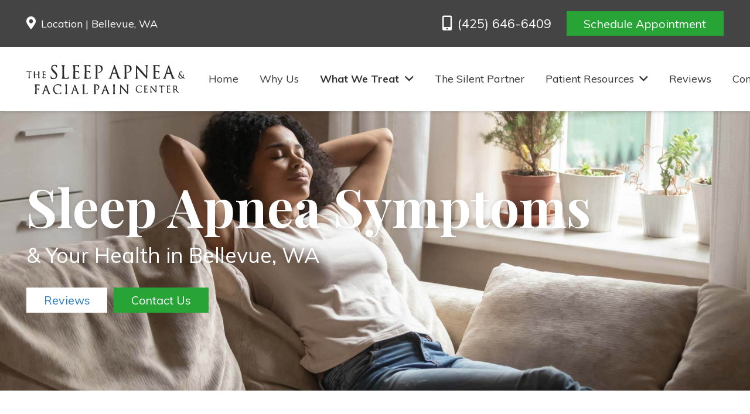

--- FILE ---
content_type: text/html; charset=UTF-8
request_url: https://www.doneskey.com/what-we-treat/sleep-apnea/sleep-apnea-symptoms-your-health/
body_size: 34812
content:
<!DOCTYPE HTML>
<html class="" lang="en-US">
<head>
	<meta charset="UTF-8">
<script type="text/javascript">
/* <![CDATA[ */
var gform;gform||(document.addEventListener("gform_main_scripts_loaded",function(){gform.scriptsLoaded=!0}),document.addEventListener("gform/theme/scripts_loaded",function(){gform.themeScriptsLoaded=!0}),window.addEventListener("DOMContentLoaded",function(){gform.domLoaded=!0}),gform={domLoaded:!1,scriptsLoaded:!1,themeScriptsLoaded:!1,isFormEditor:()=>"function"==typeof InitializeEditor,callIfLoaded:function(o){return!(!gform.domLoaded||!gform.scriptsLoaded||!gform.themeScriptsLoaded&&!gform.isFormEditor()||(gform.isFormEditor()&&console.warn("The use of gform.initializeOnLoaded() is deprecated in the form editor context and will be removed in Gravity Forms 3.1."),o(),0))},initializeOnLoaded:function(o){gform.callIfLoaded(o)||(document.addEventListener("gform_main_scripts_loaded",()=>{gform.scriptsLoaded=!0,gform.callIfLoaded(o)}),document.addEventListener("gform/theme/scripts_loaded",()=>{gform.themeScriptsLoaded=!0,gform.callIfLoaded(o)}),window.addEventListener("DOMContentLoaded",()=>{gform.domLoaded=!0,gform.callIfLoaded(o)}))},hooks:{action:{},filter:{}},addAction:function(o,r,e,t){gform.addHook("action",o,r,e,t)},addFilter:function(o,r,e,t){gform.addHook("filter",o,r,e,t)},doAction:function(o){gform.doHook("action",o,arguments)},applyFilters:function(o){return gform.doHook("filter",o,arguments)},removeAction:function(o,r){gform.removeHook("action",o,r)},removeFilter:function(o,r,e){gform.removeHook("filter",o,r,e)},addHook:function(o,r,e,t,n){null==gform.hooks[o][r]&&(gform.hooks[o][r]=[]);var d=gform.hooks[o][r];null==n&&(n=r+"_"+d.length),gform.hooks[o][r].push({tag:n,callable:e,priority:t=null==t?10:t})},doHook:function(r,o,e){var t;if(e=Array.prototype.slice.call(e,1),null!=gform.hooks[r][o]&&((o=gform.hooks[r][o]).sort(function(o,r){return o.priority-r.priority}),o.forEach(function(o){"function"!=typeof(t=o.callable)&&(t=window[t]),"action"==r?t.apply(null,e):e[0]=t.apply(null,e)})),"filter"==r)return e[0]},removeHook:function(o,r,t,n){var e;null!=gform.hooks[o][r]&&(e=(e=gform.hooks[o][r]).filter(function(o,r,e){return!!(null!=n&&n!=o.tag||null!=t&&t!=o.priority)}),gform.hooks[o][r]=e)}});
/* ]]> */
</script>

	<meta name='robots' content='index, follow, max-snippet:-1, max-image-preview:large, max-video-preview:-1' />
	<style>img:is([sizes="auto" i], [sizes^="auto," i]) { contain-intrinsic-size: 3000px 1500px }</style>
	<link rel="dns-prefetch" href="//sa.searchatlas.com">
<link rel="preconnect" href="https://sa.searchatlas.com" crossorigin>
<meta name="otto" content="uuid=1aebca64-697c-4df2-a1b0-4261811b81db; type=wordpress; enabled=true; version=2.5.14">	<meta name="robots" content="index" />
<script>window.__SA_DYO_INITIALIZED__=true;</script>

	<!-- This site is optimized with the Yoast SEO plugin v26.1.1 - https://yoast.com/wordpress/plugins/seo/ -->
	<title>Sleep Apnea Symptoms &amp; Your Health | Sleep Apnea Treatment Near Bellevue</title>
<link data-rocket-preload as="style" href="https://fonts.googleapis.com/css?family=Playfair%20Display%3A400%2C700%7CMuli%3A400%2C400italic%2C700%2C700italic&#038;display=swap" rel="preload">
<link href="https://fonts.googleapis.com/css?family=Playfair%20Display%3A400%2C700%7CMuli%3A400%2C400italic%2C700%2C700italic&#038;display=swap" media="print" onload="this.media=&#039;all&#039;" rel="stylesheet">
<noscript><link rel="stylesheet" href="https://fonts.googleapis.com/css?family=Playfair%20Display%3A400%2C700%7CMuli%3A400%2C400italic%2C700%2C700italic&#038;display=swap"></noscript>
	<meta name="description" content="Loud snoring, gasping during sleep, extreme daytime tiredness, trouble focusing, morning headaches, and more may indicate sleep apnea. Our Bellevue, WA sleep dentist has some tips!" />
	<link rel="canonical" href="https://www.doneskey.com/what-we-treat/sleep-apnea/sleep-apnea-symptoms-your-health/" />
	<meta property="og:locale" content="en_US" />
	<meta property="og:type" content="article" />
	<meta property="og:title" content="Sleep Apnea Symptoms &amp; Your Health | Sleep Apnea Treatment Near Bellevue" />
	<meta property="og:description" content="Loud snoring, gasping during sleep, extreme daytime tiredness, trouble focusing, morning headaches, and more may indicate sleep apnea. Our Bellevue, WA sleep dentist has some tips!" />
	<meta property="og:url" content="https://www.doneskey.com/what-we-treat/sleep-apnea/sleep-apnea-symptoms-your-health/" />
	<meta property="og:site_name" content="The Sleep Apnea &amp; Facial Pain Center" />
	<meta property="article:modified_time" content="2024-02-28T19:22:23+00:00" />
	<meta property="og:image" content="https://www.doneskey.com/wp-content/uploads/2020/04/what-we-treat-hero.jpg" />
	<meta property="og:image:width" content="1920" />
	<meta property="og:image:height" content="700" />
	<meta property="og:image:type" content="image/jpeg" />
	<meta name="twitter:card" content="summary_large_image" />
	<meta name="twitter:label1" content="Est. reading time" />
	<meta name="twitter:data1" content="6 minutes" />
	<script type="application/ld+json" class="yoast-schema-graph">{"@context":"https://schema.org","@graph":[{"@type":"WebPage","@id":"https://www.doneskey.com/what-we-treat/sleep-apnea/sleep-apnea-symptoms-your-health/","url":"https://www.doneskey.com/what-we-treat/sleep-apnea/sleep-apnea-symptoms-your-health/","name":"Sleep Apnea Symptoms & Your Health | Sleep Apnea Treatment Near Bellevue","isPartOf":{"@id":"https://www.doneskey.com/#website"},"primaryImageOfPage":{"@id":"https://www.doneskey.com/what-we-treat/sleep-apnea/sleep-apnea-symptoms-your-health/#primaryimage"},"image":{"@id":"https://www.doneskey.com/what-we-treat/sleep-apnea/sleep-apnea-symptoms-your-health/#primaryimage"},"thumbnailUrl":"https://www.doneskey.com/wp-content/uploads/2020/04/what-we-treat-hero.jpg","datePublished":"2020-07-28T15:56:12+00:00","dateModified":"2024-02-28T19:22:23+00:00","description":"Loud snoring, gasping during sleep, extreme daytime tiredness, trouble focusing, morning headaches, and more may indicate sleep apnea. Our Bellevue, WA sleep dentist has some tips!","breadcrumb":{"@id":"https://www.doneskey.com/what-we-treat/sleep-apnea/sleep-apnea-symptoms-your-health/#breadcrumb"},"inLanguage":"en-US","potentialAction":[{"@type":"ReadAction","target":["https://www.doneskey.com/what-we-treat/sleep-apnea/sleep-apnea-symptoms-your-health/"]}]},{"@type":"ImageObject","inLanguage":"en-US","@id":"https://www.doneskey.com/what-we-treat/sleep-apnea/sleep-apnea-symptoms-your-health/#primaryimage","url":"https://www.doneskey.com/wp-content/uploads/2020/04/what-we-treat-hero.jpg","contentUrl":"https://www.doneskey.com/wp-content/uploads/2020/04/what-we-treat-hero.jpg","width":1920,"height":700,"caption":"sleep apnea and weight"},{"@type":"BreadcrumbList","@id":"https://www.doneskey.com/what-we-treat/sleep-apnea/sleep-apnea-symptoms-your-health/#breadcrumb","itemListElement":[{"@type":"ListItem","position":1,"name":"Home","item":"https://www.doneskey.com/"},{"@type":"ListItem","position":2,"name":"What We Treat","item":"https://www.doneskey.com/what-we-treat/"},{"@type":"ListItem","position":3,"name":"Sleep Apnea","item":"https://www.doneskey.com/what-we-treat/sleep-apnea/"},{"@type":"ListItem","position":4,"name":"Sleep Apnea Symptoms &#038; Your Health"}]},{"@type":"WebSite","@id":"https://www.doneskey.com/#website","url":"https://www.doneskey.com/","name":"The Sleep Apnea &amp; Facial Pain Center","description":"","potentialAction":[{"@type":"SearchAction","target":{"@type":"EntryPoint","urlTemplate":"https://www.doneskey.com/?s={search_term_string}"},"query-input":{"@type":"PropertyValueSpecification","valueRequired":true,"valueName":"search_term_string"}}],"inLanguage":"en-US"}]}</script>
	<!-- / Yoast SEO plugin. -->


<link rel='dns-prefetch' href='//fonts.googleapis.com' />
<link href='https://fonts.gstatic.com' crossorigin rel='preconnect' />
<link rel="alternate" type="application/rss+xml" title="The Sleep Apnea &amp; Facial Pain Center &raquo; Feed" href="https://www.doneskey.com/feed/" />
<link rel="alternate" type="application/rss+xml" title="The Sleep Apnea &amp; Facial Pain Center &raquo; Comments Feed" href="https://www.doneskey.com/comments/feed/" />
<meta name="viewport" content="width=device-width, initial-scale=1"><meta name="SKYPE_TOOLBAR" content="SKYPE_TOOLBAR_PARSER_COMPATIBLE"><meta name="theme-color" content="#f3f3f3"><meta property="og:title" content="Sleep Apnea Symptoms &#038; Your Health"><meta property="og:type" content="website"><meta property="og:url" content="https://www.doneskey.com/what-we-treat/sleep-apnea/sleep-apnea-symptoms-your-health/"><meta property="og:image" itemprop="image" content="https://www.doneskey.com/wp-content/uploads/2020/04/what-we-treat-hero-1024x373.jpg"><style id='wp-emoji-styles-inline-css' type='text/css'>

	img.wp-smiley, img.emoji {
		display: inline !important;
		border: none !important;
		box-shadow: none !important;
		height: 1em !important;
		width: 1em !important;
		margin: 0 0.07em !important;
		vertical-align: -0.1em !important;
		background: none !important;
		padding: 0 !important;
	}
</style>
<style id='classic-theme-styles-inline-css' type='text/css'>
/*! This file is auto-generated */
.wp-block-button__link{color:#fff;background-color:#32373c;border-radius:9999px;box-shadow:none;text-decoration:none;padding:calc(.667em + 2px) calc(1.333em + 2px);font-size:1.125em}.wp-block-file__button{background:#32373c;color:#fff;text-decoration:none}
</style>
<style id='global-styles-inline-css' type='text/css'>
:root{--wp--preset--aspect-ratio--square: 1;--wp--preset--aspect-ratio--4-3: 4/3;--wp--preset--aspect-ratio--3-4: 3/4;--wp--preset--aspect-ratio--3-2: 3/2;--wp--preset--aspect-ratio--2-3: 2/3;--wp--preset--aspect-ratio--16-9: 16/9;--wp--preset--aspect-ratio--9-16: 9/16;--wp--preset--color--black: #000000;--wp--preset--color--cyan-bluish-gray: #abb8c3;--wp--preset--color--white: #ffffff;--wp--preset--color--pale-pink: #f78da7;--wp--preset--color--vivid-red: #cf2e2e;--wp--preset--color--luminous-vivid-orange: #ff6900;--wp--preset--color--luminous-vivid-amber: #fcb900;--wp--preset--color--light-green-cyan: #7bdcb5;--wp--preset--color--vivid-green-cyan: #00d084;--wp--preset--color--pale-cyan-blue: #8ed1fc;--wp--preset--color--vivid-cyan-blue: #0693e3;--wp--preset--color--vivid-purple: #9b51e0;--wp--preset--gradient--vivid-cyan-blue-to-vivid-purple: linear-gradient(135deg,rgba(6,147,227,1) 0%,rgb(155,81,224) 100%);--wp--preset--gradient--light-green-cyan-to-vivid-green-cyan: linear-gradient(135deg,rgb(122,220,180) 0%,rgb(0,208,130) 100%);--wp--preset--gradient--luminous-vivid-amber-to-luminous-vivid-orange: linear-gradient(135deg,rgba(252,185,0,1) 0%,rgba(255,105,0,1) 100%);--wp--preset--gradient--luminous-vivid-orange-to-vivid-red: linear-gradient(135deg,rgba(255,105,0,1) 0%,rgb(207,46,46) 100%);--wp--preset--gradient--very-light-gray-to-cyan-bluish-gray: linear-gradient(135deg,rgb(238,238,238) 0%,rgb(169,184,195) 100%);--wp--preset--gradient--cool-to-warm-spectrum: linear-gradient(135deg,rgb(74,234,220) 0%,rgb(151,120,209) 20%,rgb(207,42,186) 40%,rgb(238,44,130) 60%,rgb(251,105,98) 80%,rgb(254,248,76) 100%);--wp--preset--gradient--blush-light-purple: linear-gradient(135deg,rgb(255,206,236) 0%,rgb(152,150,240) 100%);--wp--preset--gradient--blush-bordeaux: linear-gradient(135deg,rgb(254,205,165) 0%,rgb(254,45,45) 50%,rgb(107,0,62) 100%);--wp--preset--gradient--luminous-dusk: linear-gradient(135deg,rgb(255,203,112) 0%,rgb(199,81,192) 50%,rgb(65,88,208) 100%);--wp--preset--gradient--pale-ocean: linear-gradient(135deg,rgb(255,245,203) 0%,rgb(182,227,212) 50%,rgb(51,167,181) 100%);--wp--preset--gradient--electric-grass: linear-gradient(135deg,rgb(202,248,128) 0%,rgb(113,206,126) 100%);--wp--preset--gradient--midnight: linear-gradient(135deg,rgb(2,3,129) 0%,rgb(40,116,252) 100%);--wp--preset--font-size--small: 13px;--wp--preset--font-size--medium: 20px;--wp--preset--font-size--large: 36px;--wp--preset--font-size--x-large: 42px;--wp--preset--spacing--20: 0.44rem;--wp--preset--spacing--30: 0.67rem;--wp--preset--spacing--40: 1rem;--wp--preset--spacing--50: 1.5rem;--wp--preset--spacing--60: 2.25rem;--wp--preset--spacing--70: 3.38rem;--wp--preset--spacing--80: 5.06rem;--wp--preset--shadow--natural: 6px 6px 9px rgba(0, 0, 0, 0.2);--wp--preset--shadow--deep: 12px 12px 50px rgba(0, 0, 0, 0.4);--wp--preset--shadow--sharp: 6px 6px 0px rgba(0, 0, 0, 0.2);--wp--preset--shadow--outlined: 6px 6px 0px -3px rgba(255, 255, 255, 1), 6px 6px rgba(0, 0, 0, 1);--wp--preset--shadow--crisp: 6px 6px 0px rgba(0, 0, 0, 1);}:where(.is-layout-flex){gap: 0.5em;}:where(.is-layout-grid){gap: 0.5em;}body .is-layout-flex{display: flex;}.is-layout-flex{flex-wrap: wrap;align-items: center;}.is-layout-flex > :is(*, div){margin: 0;}body .is-layout-grid{display: grid;}.is-layout-grid > :is(*, div){margin: 0;}:where(.wp-block-columns.is-layout-flex){gap: 2em;}:where(.wp-block-columns.is-layout-grid){gap: 2em;}:where(.wp-block-post-template.is-layout-flex){gap: 1.25em;}:where(.wp-block-post-template.is-layout-grid){gap: 1.25em;}.has-black-color{color: var(--wp--preset--color--black) !important;}.has-cyan-bluish-gray-color{color: var(--wp--preset--color--cyan-bluish-gray) !important;}.has-white-color{color: var(--wp--preset--color--white) !important;}.has-pale-pink-color{color: var(--wp--preset--color--pale-pink) !important;}.has-vivid-red-color{color: var(--wp--preset--color--vivid-red) !important;}.has-luminous-vivid-orange-color{color: var(--wp--preset--color--luminous-vivid-orange) !important;}.has-luminous-vivid-amber-color{color: var(--wp--preset--color--luminous-vivid-amber) !important;}.has-light-green-cyan-color{color: var(--wp--preset--color--light-green-cyan) !important;}.has-vivid-green-cyan-color{color: var(--wp--preset--color--vivid-green-cyan) !important;}.has-pale-cyan-blue-color{color: var(--wp--preset--color--pale-cyan-blue) !important;}.has-vivid-cyan-blue-color{color: var(--wp--preset--color--vivid-cyan-blue) !important;}.has-vivid-purple-color{color: var(--wp--preset--color--vivid-purple) !important;}.has-black-background-color{background-color: var(--wp--preset--color--black) !important;}.has-cyan-bluish-gray-background-color{background-color: var(--wp--preset--color--cyan-bluish-gray) !important;}.has-white-background-color{background-color: var(--wp--preset--color--white) !important;}.has-pale-pink-background-color{background-color: var(--wp--preset--color--pale-pink) !important;}.has-vivid-red-background-color{background-color: var(--wp--preset--color--vivid-red) !important;}.has-luminous-vivid-orange-background-color{background-color: var(--wp--preset--color--luminous-vivid-orange) !important;}.has-luminous-vivid-amber-background-color{background-color: var(--wp--preset--color--luminous-vivid-amber) !important;}.has-light-green-cyan-background-color{background-color: var(--wp--preset--color--light-green-cyan) !important;}.has-vivid-green-cyan-background-color{background-color: var(--wp--preset--color--vivid-green-cyan) !important;}.has-pale-cyan-blue-background-color{background-color: var(--wp--preset--color--pale-cyan-blue) !important;}.has-vivid-cyan-blue-background-color{background-color: var(--wp--preset--color--vivid-cyan-blue) !important;}.has-vivid-purple-background-color{background-color: var(--wp--preset--color--vivid-purple) !important;}.has-black-border-color{border-color: var(--wp--preset--color--black) !important;}.has-cyan-bluish-gray-border-color{border-color: var(--wp--preset--color--cyan-bluish-gray) !important;}.has-white-border-color{border-color: var(--wp--preset--color--white) !important;}.has-pale-pink-border-color{border-color: var(--wp--preset--color--pale-pink) !important;}.has-vivid-red-border-color{border-color: var(--wp--preset--color--vivid-red) !important;}.has-luminous-vivid-orange-border-color{border-color: var(--wp--preset--color--luminous-vivid-orange) !important;}.has-luminous-vivid-amber-border-color{border-color: var(--wp--preset--color--luminous-vivid-amber) !important;}.has-light-green-cyan-border-color{border-color: var(--wp--preset--color--light-green-cyan) !important;}.has-vivid-green-cyan-border-color{border-color: var(--wp--preset--color--vivid-green-cyan) !important;}.has-pale-cyan-blue-border-color{border-color: var(--wp--preset--color--pale-cyan-blue) !important;}.has-vivid-cyan-blue-border-color{border-color: var(--wp--preset--color--vivid-cyan-blue) !important;}.has-vivid-purple-border-color{border-color: var(--wp--preset--color--vivid-purple) !important;}.has-vivid-cyan-blue-to-vivid-purple-gradient-background{background: var(--wp--preset--gradient--vivid-cyan-blue-to-vivid-purple) !important;}.has-light-green-cyan-to-vivid-green-cyan-gradient-background{background: var(--wp--preset--gradient--light-green-cyan-to-vivid-green-cyan) !important;}.has-luminous-vivid-amber-to-luminous-vivid-orange-gradient-background{background: var(--wp--preset--gradient--luminous-vivid-amber-to-luminous-vivid-orange) !important;}.has-luminous-vivid-orange-to-vivid-red-gradient-background{background: var(--wp--preset--gradient--luminous-vivid-orange-to-vivid-red) !important;}.has-very-light-gray-to-cyan-bluish-gray-gradient-background{background: var(--wp--preset--gradient--very-light-gray-to-cyan-bluish-gray) !important;}.has-cool-to-warm-spectrum-gradient-background{background: var(--wp--preset--gradient--cool-to-warm-spectrum) !important;}.has-blush-light-purple-gradient-background{background: var(--wp--preset--gradient--blush-light-purple) !important;}.has-blush-bordeaux-gradient-background{background: var(--wp--preset--gradient--blush-bordeaux) !important;}.has-luminous-dusk-gradient-background{background: var(--wp--preset--gradient--luminous-dusk) !important;}.has-pale-ocean-gradient-background{background: var(--wp--preset--gradient--pale-ocean) !important;}.has-electric-grass-gradient-background{background: var(--wp--preset--gradient--electric-grass) !important;}.has-midnight-gradient-background{background: var(--wp--preset--gradient--midnight) !important;}.has-small-font-size{font-size: var(--wp--preset--font-size--small) !important;}.has-medium-font-size{font-size: var(--wp--preset--font-size--medium) !important;}.has-large-font-size{font-size: var(--wp--preset--font-size--large) !important;}.has-x-large-font-size{font-size: var(--wp--preset--font-size--x-large) !important;}
:where(.wp-block-post-template.is-layout-flex){gap: 1.25em;}:where(.wp-block-post-template.is-layout-grid){gap: 1.25em;}
:where(.wp-block-columns.is-layout-flex){gap: 2em;}:where(.wp-block-columns.is-layout-grid){gap: 2em;}
:root :where(.wp-block-pullquote){font-size: 1.5em;line-height: 1.6;}
</style>

<link rel='stylesheet' id='us-style-css' href='//www.doneskey.com/wp-content/themes/Imola/css/style.min.css' type='text/css' media='all' />
<link rel='stylesheet' id='us-gravityforms-css' href='//www.doneskey.com/wp-content/themes/Imola/common/css/plugins/gravityforms.min.css' type='text/css' media='all' />
<link rel='stylesheet' id='us-responsive-css' href='//www.doneskey.com/wp-content/themes/Imola/common/css/responsive.min.css' type='text/css' media='all' />
<link data-minify="1" rel='stylesheet' id='theme-style-css' href='https://www.doneskey.com/wp-content/cache/background-css/1/www.doneskey.com/wp-content/cache/min/1/wp-content/themes/Imola-child/style.css?ver=1769013791&wpr_t=1769073864' type='text/css' media='all' />
<style id='rocket-lazyload-inline-css' type='text/css'>
.rll-youtube-player{position:relative;padding-bottom:56.23%;height:0;overflow:hidden;max-width:100%;}.rll-youtube-player:focus-within{outline: 2px solid currentColor;outline-offset: 5px;}.rll-youtube-player iframe{position:absolute;top:0;left:0;width:100%;height:100%;z-index:100;background:0 0}.rll-youtube-player img{bottom:0;display:block;left:0;margin:auto;max-width:100%;width:100%;position:absolute;right:0;top:0;border:none;height:auto;-webkit-transition:.4s all;-moz-transition:.4s all;transition:.4s all}.rll-youtube-player img:hover{-webkit-filter:brightness(75%)}.rll-youtube-player .play{height:100%;width:100%;left:0;top:0;position:absolute;background:var(--wpr-bg-4a69ace0-ae38-4e1c-a203-769a3ab7ae11) no-repeat center;background-color: transparent !important;cursor:pointer;border:none;}.wp-embed-responsive .wp-has-aspect-ratio .rll-youtube-player{position:absolute;padding-bottom:0;width:100%;height:100%;top:0;bottom:0;left:0;right:0}
</style>
<script type="text/javascript" src="https://www.doneskey.com/wp-includes/js/jquery/jquery.min.js" id="jquery-core-js"></script>
<script type="text/javascript" src="https://www.doneskey.com/wp-includes/js/jquery/jquery-migrate.min.js" id="jquery-migrate-js" data-rocket-defer defer></script>
<script></script><link rel="https://api.w.org/" href="https://www.doneskey.com/wp-json/" /><link rel="alternate" title="JSON" type="application/json" href="https://www.doneskey.com/wp-json/wp/v2/pages/1072" /><link rel="EditURI" type="application/rsd+xml" title="RSD" href="https://www.doneskey.com/xmlrpc.php?rsd" />
<meta name="generator" content="WordPress 6.8.3" />
<link rel='shortlink' href='https://www.doneskey.com/?p=1072' />
<link rel="alternate" title="oEmbed (JSON)" type="application/json+oembed" href="https://www.doneskey.com/wp-json/oembed/1.0/embed?url=https%3A%2F%2Fwww.doneskey.com%2Fwhat-we-treat%2Fsleep-apnea%2Fsleep-apnea-symptoms-your-health%2F" />
<link rel="alternate" title="oEmbed (XML)" type="text/xml+oembed" href="https://www.doneskey.com/wp-json/oembed/1.0/embed?url=https%3A%2F%2Fwww.doneskey.com%2Fwhat-we-treat%2Fsleep-apnea%2Fsleep-apnea-symptoms-your-health%2F&#038;format=xml" />
	<script>
		if ( !/Android|webOS|iPhone|iPad|iPod|BlackBerry|IEMobile|Opera Mini/i.test( navigator.userAgent ) ) {
			var root = document.getElementsByTagName( 'html' )[ 0 ]
			root.className += " no-touch";
		}
	</script>
	<meta name="generator" content="Powered by WPBakery Page Builder - drag and drop page builder for WordPress."/>
<link rel="icon" href="https://www.doneskey.com/wp-content/uploads/2020/04/cropped-snoring-treatment-32x32.png" sizes="32x32" />
<link rel="icon" href="https://www.doneskey.com/wp-content/uploads/2020/04/cropped-snoring-treatment-192x192.png" sizes="192x192" />
<link rel="apple-touch-icon" href="https://www.doneskey.com/wp-content/uploads/2020/04/cropped-snoring-treatment-180x180.png" />
<meta name="msapplication-TileImage" content="https://www.doneskey.com/wp-content/uploads/2020/04/cropped-snoring-treatment-270x270.png" />
<noscript><style> .wpb_animate_when_almost_visible { opacity: 1; }</style></noscript><noscript><style id="rocket-lazyload-nojs-css">.rll-youtube-player, [data-lazy-src]{display:none !important;}</style></noscript>		<style id="us-theme-options-css">@font-face{font-display:block;font-style:normal;font-family:"fontawesome";font-weight:900;src:url("//www.doneskey.com/wp-content/themes/Imola/fonts/fa-solid-900.woff2") format("woff2"),url("//www.doneskey.com/wp-content/themes/Imola/fonts/fa-solid-900.woff") format("woff")}.fas,.fa{font-family:"fontawesome";font-weight:900}@font-face{font-display:block;font-style:normal;font-family:"fontawesome";font-weight:400;src:url("//www.doneskey.com/wp-content/themes/Imola/fonts/fa-regular-400.woff2") format("woff2"),url("//www.doneskey.com/wp-content/themes/Imola/fonts/fa-regular-400.woff") format("woff")}.far{font-family:"fontawesome";font-weight:400}@font-face{font-display:block;font-style:normal;font-family:"fontawesome";font-weight:300;src:url("//www.doneskey.com/wp-content/themes/Imola/fonts/fa-light-300.woff2") format("woff2"),url("//www.doneskey.com/wp-content/themes/Imola/fonts/fa-light-300.woff") format("woff")}.fal{font-family:"fontawesome";font-weight:300}@font-face{font-display:block;font-style:normal;font-family:"Font Awesome 5 Duotone";font-weight:900;src:url("//www.doneskey.com/wp-content/themes/Imola/fonts/fa-duotone-900.woff2") format("woff2"),url("//www.doneskey.com/wp-content/themes/Imola/fonts/fa-duotone-900.woff") format("woff")}.fad{font-family:"Font Awesome 5 Duotone";font-weight:900;position:relative}@font-face{font-display:block;font-style:normal;font-family:"Font Awesome 5 Brands";font-weight:400;src:url("//www.doneskey.com/wp-content/themes/Imola/fonts/fa-brands-400.woff2") format("woff2"),url("//www.doneskey.com/wp-content/themes/Imola/fonts/fa-brands-400.woff") format("woff")}.fab{font-family:"Font Awesome 5 Brands";font-weight:400}@font-face{font-display:block;font-style:normal;font-family:"Material Icons";font-weight:400;src:url("//www.doneskey.com/wp-content/themes/Imola/fonts/material-icons.woff2") format("woff2"),url("//www.doneskey.com/wp-content/themes/Imola/fonts/material-icons.woff") format("woff")}.material-icons{font-family:"Material Icons";font-weight:400;font-style:normal;letter-spacing:normal;text-transform:none;display:inline-block;white-space:nowrap;word-wrap:normal;direction:ltr;font-feature-settings:"liga";-moz-osx-font-smoothing:grayscale} .style_phone6-1>*{background-image:var(--wpr-bg-780f77f8-c452-4fca-b5f1-266de1fb88f2)} .style_phone6-2>*{background-image:var(--wpr-bg-6a7fd11b-7f15-4d02-ba47-ff7a9f211c36)} .style_phone6-3>*{background-image:var(--wpr-bg-a8883226-9d1a-4dd4-8e93-4b4b7fee2fac)} .style_phone6-4>*{background-image:var(--wpr-bg-7b7dee36-38e9-4d08-82b0-94e5c0a664b9)}.leaflet-default-icon-path{background-image:var(--wpr-bg-e1363d04-2971-432e-a7bc-e6f0d5ca36fb)} html, .l-header .widget, .menu-item-object-us_page_block{font-family:'Muli', sans-serif;font-weight:400;font-size:20px;line-height:28px}h1{font-family:'Playfair Display', serif;font-weight:700;font-size:5rem;line-height:1.35;letter-spacing:0;margin-bottom:1.5rem}h2{font-family:'Playfair Display', serif;font-weight:700;font-size:2.5rem;line-height:1.35;letter-spacing:0;margin-bottom:1.5rem}h3{font-family:'Playfair Display', serif;font-weight:700;font-size:2rem;line-height:1.2;letter-spacing:0;margin-bottom:1.5rem}.widgettitle, .comment-reply-title, h4{font-family:'Playfair Display', serif;font-weight:400;font-size:1.5rem;line-height:1.2;letter-spacing:0;margin-bottom:1.5rem}h5{font-family:'Playfair Display', serif;font-weight:400;font-size:1.4rem;line-height:1.2;letter-spacing:0;margin-bottom:1.5rem}h6{font-family:'Playfair Display', serif;font-weight:400;font-size:1.3rem;line-height:1.2;letter-spacing:0;margin-bottom:1.5rem}@media (max-width:767px){html{font-size:18px;line-height:28px} h1{font-size:2.25rem} h1.vc_custom_heading{font-size:2.25rem!important} h2{font-size:1.5rem} h2.vc_custom_heading{font-size:1.5rem!important} h3{font-size:1.20rem} h3.vc_custom_heading{font-size:1.20rem!important} h4, .widgettitle, .comment-reply-title{font-size:1.5rem} h4.vc_custom_heading{font-size:1.5rem!important} h5{font-size:1.4rem} h5.vc_custom_heading{font-size:1.4rem!important} h6{font-size:1.3rem} h6.vc_custom_heading{font-size:1.3rem!important}}body{background:#ffffff} body, .l-header.pos_fixed{min-width:1300px} .l-canvas.type_boxed, .l-canvas.type_boxed .l-subheader, .l-canvas.type_boxed~.l-footer{max-width:1300px} .l-subheader-h, .l-section-h, .l-main .aligncenter, .w-tabs-section-content-h{max-width:1480px} .post-password-form{max-width:calc(1480px + 5rem)}@media screen and (max-width:1580px){.l-main .aligncenter{max-width:calc(100vw - 5rem)}} .wpb_text_column:not(:last-child){margin-bottom:1.5rem} .g-cols .l-sidebar{width:25%} .g-cols .l-content{width:75%}@media (max-width:767px){.l-canvas{overflow:hidden} .g-cols.reversed{flex-direction:column-reverse} .g-cols>div:not([class*=" vc_col-"]){width:100%;margin:0 0 1rem} .g-cols.type_boxes>div, .g-cols.reversed>div:first-child, .g-cols:not(.reversed)>div:last-child, .g-cols>div.has-fill{margin-bottom:0} .align_center_xs, .align_center_xs .w-socials{text-align:center} .align_center_xs .w-hwrapper>*{margin:0.5rem 0;width:100%}} @media (min-width:768px){.l-section.for_sidebar.at_left>div>.g-cols{flex-direction:row-reverse} .vc_column-inner.type_sticky>.wpb_wrapper{position:-webkit-sticky;position:sticky}} button[type="submit"]:not(.w-btn),input[type="submit"]{font-size:1.1rem;line-height:1.2;font-weight:400;font-style:normal;text-transform:none;letter-spacing:0em;border-radius:0em;padding:0.5em 1.5em;box-shadow:0 0em 0em rgba(0,0,0,0.2);background:#28A436;border-color:transparent;color:#ffffff!important}button[type="submit"]:not(.w-btn):before,input[type="submit"]{border-width:2px}.no-touch button[type="submit"]:not(.w-btn):hover,.no-touch input[type="submit"]:hover{box-shadow:0 0em 0em rgba(0,0,0,0.2);background:rgba(40,164,54,0.85);border-color:transparent;color:#ffffff!important}.us-btn-style_1{font-family:'Muli', sans-serif;font-size:1.1rem;line-height:1.2;font-weight:400;font-style:normal;text-transform:none;letter-spacing:0em;border-radius:0em;padding:0.5em 1.5em;background:#28A436;border-color:transparent;color:#ffffff!important;box-shadow:0 0em 0em rgba(0,0,0,0.2)}.us-btn-style_1:before{border-width:2px}.no-touch .us-btn-style_1:hover{box-shadow:0 0em 0em rgba(0,0,0,0.2);background:rgba(40,164,54,0.85);border-color:transparent;color:#ffffff!important}.us-btn-style_2{font-family:'Muli', sans-serif;font-size:1.1rem;line-height:1.2;font-weight:400;font-style:normal;text-transform:none;letter-spacing:0em;border-radius:0em;padding:0.5em 1.5em;background:#ffffff;border-color:transparent;color:#287BBC!important;box-shadow:0 0em 0em rgba(0,0,0,0.2)}.us-btn-style_2:before{border-width:2px}.no-touch .us-btn-style_2:hover{box-shadow:0 0em 0em rgba(0,0,0,0.2);background:rgba(255,255,255,0.8);border-color:transparent;color:#287BBC!important}a, button, input[type="submit"], .ui-slider-handle{outline:none!important}.w-header-show, .w-toplink{background:rgba(0,0,0,0.3)}body{-webkit-tap-highlight-color:rgba(30,51,80,0.2)} .l-subheader.at_top, .l-subheader.at_top .w-dropdown-list, .l-subheader.at_top .type_mobile .w-nav-list.level_1{background:#444444} .l-subheader.at_top, .l-subheader.at_top .w-dropdown.opened, .l-subheader.at_top .type_mobile .w-nav-list.level_1{color:#ffffff} .no-touch .l-subheader.at_top a:hover, .no-touch .l-header.bg_transparent .l-subheader.at_top .w-dropdown.opened a:hover{color:#287BBC}.header_ver .l-header, .l-subheader.at_middle, .l-subheader.at_middle .w-dropdown-list, .l-subheader.at_middle .type_mobile .w-nav-list.level_1{background:#ffffff} .l-subheader.at_middle, .l-subheader.at_middle .w-dropdown.opened, .l-subheader.at_middle .type_mobile .w-nav-list.level_1{color:#333333} .no-touch .l-subheader.at_middle a:hover, .no-touch .l-header.bg_transparent .l-subheader.at_middle .w-dropdown.opened a:hover{color:#000000}.l-subheader.at_bottom, .l-subheader.at_bottom .w-dropdown-list, .l-subheader.at_bottom .type_mobile .w-nav-list.level_1{background:#ffffff} .l-subheader.at_bottom, .l-subheader.at_bottom .w-dropdown.opened, .l-subheader.at_bottom .type_mobile .w-nav-list.level_1{color:#333333} .no-touch .l-subheader.at_bottom a:hover, .no-touch .l-header.bg_transparent .l-subheader.at_bottom .w-dropdown.opened a:hover{color:#000000}.l-header.bg_transparent:not(.sticky) .l-subheader{color:rgba(255,255,255,0.66)} .no-touch .l-header.bg_transparent:not(.sticky) .w-text a:hover, .no-touch .l-header.bg_transparent:not(.sticky) .w-html a:hover, .no-touch .l-header.bg_transparent:not(.sticky) .w-dropdown a:hover, .no-touch .l-header.bg_transparent:not(.sticky) .type_desktop .menu-item.level_1:hover>a{color:#ffffff} .l-header.bg_transparent:not(.sticky) .w-nav-title:after{background:#ffffff}.w-search-form, .w-search-background{background:#ffffff;color:#000000} .w-nav .menu-item.level_1>a:focus, .no-touch .w-nav .menu-item.level_1.opened>a, .no-touch .w-nav .menu-item.level_1:hover>a{background:transparent;color:#287BBC} .w-nav-title:after{background:#287BBC}.w-nav .menu-item.level_1.current-menu-item>a, .w-nav .menu-item.level_1.current-menu-ancestor>a, .w-nav .menu-item.level_1.current-page-ancestor>a{background:transparent;color:#287BBC}.l-header.bg_transparent:not(.sticky) .w-nav.type_desktop .menu-item.level_1.current-menu-item>a, .l-header.bg_transparent:not(.sticky) .w-nav.type_desktop .menu-item.level_1.current-menu-ancestor>a, .l-header.bg_transparent:not(.sticky) .w-nav.type_desktop .menu-item.level_1.current-page-ancestor>a{background:transparent;color:#ffffff}.w-nav-list:not(.level_1){background:#ffffff;color:#333333}.no-touch .w-nav .menu-item:not(.level_1)>a:focus, .no-touch .w-nav .menu-item:not(.level_1):hover>a{background:#ffffff;color:#287BBC}.w-nav .menu-item:not(.level_1).current-menu-item>a, .w-nav .menu-item:not(.level_1).current-menu-ancestor>a, .w-nav .menu-item:not(.level_1).current-page-ancestor>a{background:transparent;color:#287BBC}.btn.menu-item>a{background:#666666!important;color:#ffffff!important} .no-touch .btn.menu-item>a:hover{background:#000000!important;color:#ffffff!important} .has-content-bg-background-color, option, body.us_iframe, .l-preloader, .l-canvas, .l-footer, .l-popup-box-content, .l-cookie, .g-filters.style_1 .g-filters-item.active, .w-pricing-item-h, .w-tabs.style_default .w-tabs-item.active, .no-touch .w-tabs.style_default .w-tabs-item.active:hover, .w-tabs.style_modern .w-tabs-item:after, .w-tabs.style_timeline .w-tabs-item, .w-tabs.style_timeline .w-tabs-section-header-h, .leaflet-popup-content-wrapper, .leaflet-popup-tip, .chosen-search input, .chosen-choices li.search-choice, .wpml-ls-statics-footer, .select2-selection__choice, .select2-search input{background:#ffffff} .has-content-bg-color, .w-iconbox.style_circle.color_contrast .w-iconbox-icon{color:#ffffff}.has-content-bg-alt-background-color, input, textarea, select, .w-actionbox.color_light, .w-form-checkbox, .w-form-radio, .g-filters.style_1, .g-filters.style_2 .g-filters-item.active, .w-flipbox-front, .w-grid-none, .w-ibanner, .w-iconbox.style_circle.color_light .w-iconbox-icon, .w-pricing.style_simple .w-pricing-item-header, .w-pricing.style_cards .w-pricing-item-header, .w-pricing.style_flat .w-pricing-item-h, .w-progbar-bar, .w-progbar.style_3 .w-progbar-bar:before, .w-progbar.style_3 .w-progbar-bar-count, .w-socials.style_solid .w-socials-item-link, .w-tabs.style_default .w-tabs-list, .w-tabs.style_timeline.zephyr .w-tabs-item, .w-tabs.style_timeline.zephyr .w-tabs-section-header-h, .no-touch .l-main .widget_nav_menu a:hover, .no-touch .owl-carousel.navpos_outside .owl-nav div:hover, .ginput_container_creditcard, .chosen-single, .chosen-drop, .chosen-choices, .smile-icon-timeline-wrap .timeline-wrapper .timeline-block, .smile-icon-timeline-wrap .timeline-feature-item.feat-item, .wpml-ls-legacy-dropdown a, .wpml-ls-legacy-dropdown-click a, .tablepress .row-hover tr:hover td, .select2-selection, .select2-dropdown{background:#f2f2f2} .timeline-wrapper .timeline-post-right .ult-timeline-arrow l, .timeline-wrapper .timeline-post-left .ult-timeline-arrow l, .timeline-feature-item.feat-item .ult-timeline-arrow l{border-color:#f2f2f2} .has-content-bg-alt-color{color:#f2f2f2}hr, td, th, input, textarea, select, .l-section, .vc_column_container, .vc_column-inner, .w-comments .children, .w-image, .w-pricing-item-h, .w-profile, .w-sharing-item, .w-tabs-list, .w-tabs-section, .widget_calendar #calendar_wrap, .l-main .widget_nav_menu .menu, .l-main .widget_nav_menu .menu-item a, .gform_wrapper .gsection, .gform_wrapper .gf_page_steps, .gform_wrapper li.gfield_creditcard_warning, .form_saved_message, .smile-icon-timeline-wrap .timeline-line{border-color:#dddddd} .has-content-border-color, .w-separator.color_border, .w-iconbox.color_light .w-iconbox-icon{color:#dddddd} .has-content-border-background-color, .w-flipbox-back, .w-iconbox.style_circle.color_light .w-iconbox-icon, .gform_wrapper .gform_page_footer .gform_previous_button, .no-touch .wpml-ls-sub-menu a:hover{background:#dddddd} .w-iconbox.style_outlined.color_light .w-iconbox-icon, .w-socials.style_outlined .w-socials-item-link, .pagination .page-numbers{box-shadow:0 0 0 2px #dddddd inset}.has-content-heading-color, .l-cookie, h1, h2, h3, h4, h5, h6, .w-counter.color_heading .w-counter-value{color:#287BBC} .has-content-heading-background-color, .w-progbar.color_heading .w-progbar-bar-h{background:#287BBC}.has-content-text-color, input, textarea, select, .l-canvas, .l-footer, .l-popup-box-content, .w-form-row-field>i, .w-ibanner, .w-iconbox.color_light.style_circle .w-iconbox-icon, .w-tabs.style_timeline .w-tabs-item, .w-tabs.style_timeline .w-tabs-section-header-h, .leaflet-popup-content-wrapper, .leaflet-popup-tip, .select2-dropdown{color:#424242} .has-content-text-background-color, .w-iconbox.style_circle.color_contrast .w-iconbox-icon, .w-progbar.color_text .w-progbar-bar-h, .w-scroller-dot span{background:#424242} .w-iconbox.style_outlined.color_contrast .w-iconbox-icon{box-shadow:0 0 0 2px #424242 inset} .w-scroller-dot span{box-shadow:0 0 0 2px #424242}a{color:#1E3350}.no-touch a:hover, .no-touch .tablepress .sorting:hover, .no-touch .post_navigation.layout_simple a:hover .post_navigation-item-title{color:#287BBC}.has-content-primary-color, .g-preloader, .l-main .w-contacts-item:before, .w-counter.color_primary .w-counter-value, .g-filters.style_1 .g-filters-item.active, .g-filters.style_3 .g-filters-item.active, .w-form-row.focused .w-form-row-field>i, .w-iconbox.color_primary .w-iconbox-icon, .w-post-elm .w-post-slider-trigger:hover, .w-separator.color_primary, .w-sharing.type_outlined.color_primary .w-sharing-item, .no-touch .w-sharing.type_simple.color_primary .w-sharing-item:hover .w-sharing-icon, .w-tabs.style_default .w-tabs-item.active, .w-tabs.style_trendy .w-tabs-item.active, .w-tabs-section.active .w-tabs-section-header, .tablepress .sorting_asc, .tablepress .sorting_desc, .highlight_primary{color:#1E3350} .has-content-primary-background-color, .l-section.color_primary, .us-btn-style_badge, .no-touch .post_navigation.layout_sided a:hover .post_navigation-item-arrow, .highlight_primary_bg, .w-actionbox.color_primary, .w-form-row-field:after, .w-form-row input:checked + .w-form-checkbox, .w-form-row input:checked + .w-form-radio, .no-touch .g-filters.style_1 .g-filters-item:hover, .no-touch .g-filters.style_2 .g-filters-item:hover, .w-comments-item.bypostauthor .w-comments-item-author span, .w-grid .with_quote_icon, .w-iconbox.style_circle.color_primary .w-iconbox-icon, .no-touch .w-iconbox.style_circle .w-iconbox-icon:before, .no-touch .w-iconbox.style_outlined .w-iconbox-icon:before, .no-touch .w-person-links-item:before, .w-pricing.style_simple .type_featured .w-pricing-item-header, .w-pricing.style_cards .type_featured .w-pricing-item-header, .w-pricing.style_flat .type_featured .w-pricing-item-h, .w-progbar.color_primary .w-progbar-bar-h, .w-sharing.type_solid.color_primary .w-sharing-item, .w-sharing.type_fixed.color_primary .w-sharing-item, .w-sharing.type_outlined.color_primary .w-sharing-item:before, .no-touch .w-sharing-tooltip .w-sharing-item:hover, .w-socials-item-link-hover, .w-tabs-list-bar, .w-tabs.style_modern .w-tabs-list, .w-tabs.style_timeline .w-tabs-item:before, .w-tabs.style_timeline .w-tabs-section-header-h:before, .no-touch .w-header-show:hover, .no-touch .w-toplink.active:hover, .no-touch .pagination .page-numbers:before, .pagination .page-numbers.current, .l-main .widget_nav_menu .menu-item.current-menu-item>a, .rsThumb.rsNavSelected, .gform_page_footer .gform_next_button, .gf_progressbar_percentage, .chosen-results li.highlighted, .select2-results__option--highlighted{background:#1E3350} .w-tabs.style_default .w-tabs-item.active, .owl-dot.active span, .rsBullet.rsNavSelected span{border-color:#1E3350} .l-main .w-contacts-item:before, .w-iconbox.color_primary.style_outlined .w-iconbox-icon, .w-sharing.type_outlined.color_primary .w-sharing-item, .w-tabs.style_timeline .w-tabs-item, .w-tabs.style_timeline .w-tabs-section-header-h{box-shadow:0 0 0 2px #1E3350 inset} input:focus, input:focus + .w-form-checkbox, textarea:focus, select:focus, .select2-container--focus .select2-selection{box-shadow:0 0 0 2px #1E3350}.has-content-secondary-color, .w-counter.color_secondary .w-counter-value, .w-iconbox.color_secondary .w-iconbox-icon, .w-separator.color_secondary, .w-sharing.type_outlined.color_secondary .w-sharing-item, .no-touch .w-sharing.type_simple.color_secondary .w-sharing-item:hover .w-sharing-icon, .highlight_secondary{color:#333333} .has-content-secondary-background-color, .l-section.color_secondary, .w-actionbox.color_secondary, .no-touch .us-btn-style_badge:hover, .w-iconbox.style_circle.color_secondary .w-iconbox-icon, .w-progbar.color_secondary .w-progbar-bar-h, .w-sharing.type_solid.color_secondary .w-sharing-item, .w-sharing.type_fixed.color_secondary .w-sharing-item, .w-sharing.type_outlined.color_secondary .w-sharing-item:before, .highlight_secondary_bg{background:#333333} .w-iconbox.color_secondary.style_outlined .w-iconbox-icon, .w-sharing.type_outlined.color_secondary .w-sharing-item{box-shadow:0 0 0 2px #333333 inset}.has-content-faded-color, blockquote:before, .w-form-row-description, .l-main .post-author-website, .l-main .w-profile-link.for_logout, .l-main .widget_tag_cloud, .highlight_faded{color:#999999} .has-content-faded-background-color{background:#999999} .l-section.color_alternate, .color_alternate .g-filters.style_1 .g-filters-item.active, .color_alternate .w-pricing-item-h, .color_alternate .w-tabs.style_default .w-tabs-item.active, .color_alternate .w-tabs.style_modern .w-tabs-item:after, .no-touch .color_alternate .w-tabs.style_default .w-tabs-item.active:hover, .color_alternate .w-tabs.style_timeline .w-tabs-item, .color_alternate .w-tabs.style_timeline .w-tabs-section-header-h{background:#f2f2f2} .color_alternate .w-iconbox.style_circle.color_contrast .w-iconbox-icon{color:#f2f2f2}.color_alternate input:not([type="submit"]), .color_alternate textarea, .color_alternate select, .color_alternate .w-form-checkbox, .color_alternate .w-form-radio, .color_alternate .g-filters.style_1, .color_alternate .g-filters.style_2 .g-filters-item.active, .color_alternate .w-grid-none, .color_alternate .w-iconbox.style_circle.color_light .w-iconbox-icon, .color_alternate .w-pricing.style_simple .w-pricing-item-header, .color_alternate .w-pricing.style_cards .w-pricing-item-header, .color_alternate .w-pricing.style_flat .w-pricing-item-h, .color_alternate .w-progbar-bar, .color_alternate .w-socials.style_solid .w-socials-item-link, .color_alternate .w-tabs.style_default .w-tabs-list, .color_alternate .ginput_container_creditcard{background:#000000}.l-section.color_alternate, .color_alternate td, .color_alternate th, .color_alternate .vc_column_container, .color_alternate .vc_column-inner, .color_alternate .w-comments .children, .color_alternate .w-image, .color_alternate .w-pricing-item-h, .color_alternate .w-profile, .color_alternate .w-sharing-item, .color_alternate .w-tabs-list, .color_alternate .w-tabs-section{border-color:#444444} .color_alternate .w-separator.color_border, .color_alternate .w-iconbox.color_light .w-iconbox-icon{color:#444444} .color_alternate .w-iconbox.style_circle.color_light .w-iconbox-icon{background:#444444} .color_alternate .w-iconbox.style_outlined.color_light .w-iconbox-icon, .color_alternate .w-socials.style_outlined .w-socials-item-link, .color_alternate .pagination .page-numbers{box-shadow:0 0 0 2px #444444 inset}.l-section.color_alternate h1, .l-section.color_alternate h2, .l-section.color_alternate h3, .l-section.color_alternate h4, .l-section.color_alternate h5, .l-section.color_alternate h6, .color_alternate .w-counter.color_heading .w-counter-value{color:#287BBC} .color_alternate .w-progbar.color_contrast .w-progbar-bar-h{background:#287BBC}.l-section.color_alternate, .color_alternate input, .color_alternate textarea, .color_alternate select, .color_alternate .w-form-row-field>i, .color_alternate .w-iconbox.color_contrast .w-iconbox-icon, .color_alternate .w-iconbox.color_light.style_circle .w-iconbox-icon, .color_alternate .w-tabs.style_timeline .w-tabs-item, .color_alternate .w-tabs.style_timeline .w-tabs-section-header-h{color:#424242} .color_alternate .w-iconbox.style_circle.color_contrast .w-iconbox-icon{background:#424242} .color_alternate .w-iconbox.style_outlined.color_contrast .w-iconbox-icon{box-shadow:0 0 0 2px #424242 inset}.color_alternate a{color:#1E3350}.no-touch .color_alternate a:hover{color:#287BBC}.color_alternate .highlight_primary, .l-main .color_alternate .w-contacts-item:before, .color_alternate .w-counter.color_primary .w-counter-value, .color_alternate .g-preloader, .color_alternate .g-filters.style_1 .g-filters-item.active, .color_alternate .g-filters.style_3 .g-filters-item.active, .color_alternate .w-form-row.focused .w-form-row-field>i, .color_alternate .w-iconbox.color_primary .w-iconbox-icon, .color_alternate .w-separator.color_primary, .color_alternate .w-tabs.style_default .w-tabs-item.active, .color_alternate .w-tabs.style_trendy .w-tabs-item.active, .color_alternate .w-tabs-section.active .w-tabs-section-header{color:#ffffff} .color_alternate .highlight_primary_bg, .color_alternate .w-actionbox.color_primary, .no-touch .color_alternate .g-filters.style_1 .g-filters-item:hover, .no-touch .color_alternate .g-filters.style_2 .g-filters-item:hover, .color_alternate .w-iconbox.style_circle.color_primary .w-iconbox-icon, .no-touch .color_alternate .w-iconbox.style_circle .w-iconbox-icon:before, .no-touch .color_alternate .w-iconbox.style_outlined .w-iconbox-icon:before, .color_alternate .w-pricing.style_simple .type_featured .w-pricing-item-header, .color_alternate .w-pricing.style_cards .type_featured .w-pricing-item-header, .color_alternate .w-pricing.style_flat .type_featured .w-pricing-item-h, .color_alternate .w-progbar.color_primary .w-progbar-bar-h, .color_alternate .w-tabs.style_modern .w-tabs-list, .color_alternate .w-tabs.style_trendy .w-tabs-item:after, .color_alternate .w-tabs.style_timeline .w-tabs-item:before, .color_alternate .w-tabs.style_timeline .w-tabs-section-header-h:before, .no-touch .color_alternate .pagination .page-numbers:before, .color_alternate .pagination .page-numbers.current{background:#ffffff} .color_alternate .w-tabs.style_default .w-tabs-item.active, .no-touch .color_alternate .w-tabs.style_default .w-tabs-item.active:hover{border-color:#ffffff} .l-main .color_alternate .w-contacts-item:before, .color_alternate .w-iconbox.color_primary.style_outlined .w-iconbox-icon, .color_alternate .w-tabs.style_timeline .w-tabs-item, .color_alternate .w-tabs.style_timeline .w-tabs-section-header-h{box-shadow:0 0 0 2px #ffffff inset} .color_alternate input:focus, .color_alternate textarea:focus, .color_alternate select:focus{box-shadow:0 0 0 2px #ffffff}.color_alternate .highlight_secondary, .color_alternate .w-counter.color_secondary .w-counter-value, .color_alternate .w-iconbox.color_secondary .w-iconbox-icon, .color_alternate .w-separator.color_secondary{color:#f3f3f3} .color_alternate .highlight_secondary_bg, .color_alternate .w-actionbox.color_secondary, .color_alternate .w-iconbox.style_circle.color_secondary .w-iconbox-icon, .color_alternate .w-progbar.color_secondary .w-progbar-bar-h{background:#f3f3f3} .color_alternate .w-iconbox.color_secondary.style_outlined .w-iconbox-icon{box-shadow:0 0 0 2px #f3f3f3 inset}.color_alternate .highlight_faded, .color_alternate .w-profile-link.for_logout{color:#666666} .color_footer-top{background:#444444}.color_footer-top input:not([type="submit"]), .color_footer-top textarea, .color_footer-top select, .color_footer-top .w-form-checkbox, .color_footer-top .w-form-radio, .color_footer-top .w-socials.style_solid .w-socials-item-link{background:#f3f3f3}.color_footer-top, .color_footer-top td, .color_footer-top th, .color_footer-top input:not([type="submit"]), .color_footer-top textarea, .color_footer-top select, .color_footer-top .vc_column_container, .color_footer-top .vc_column-inner, .color_footer-top .w-image, .color_footer-top .w-pricing-item-h, .color_footer-top .w-profile, .color_footer-top .w-sharing-item, .color_footer-top .w-tabs-list, .color_footer-top .w-tabs-section{border-color:#dddddd} .color_footer-top .w-separator.color_border{color:#dddddd} .color_footer-top .w-socials.style_outlined .w-socials-item-link{box-shadow:0 0 0 2px #dddddd inset}.color_footer-top{color:#ffffff}.color_footer-top a{color:#ffffff}.no-touch .color_footer-top a:hover, .color_footer-top .w-form-row.focused .w-form-row-field>i{color:#ffffff} .color_footer-top input:focus, .color_footer-top textarea:focus, .color_footer-top select:focus{box-shadow:0 0 0 2px #ffffff} .color_footer-bottom{background:#444444}.color_footer-bottom input:not([type="submit"]), .color_footer-bottom textarea, .color_footer-bottom select, .color_footer-bottom .w-form-checkbox, .color_footer-bottom .w-form-radio, .color_footer-bottom .w-socials.style_solid .w-socials-item-link{background:#f3f3f3}.color_footer-bottom, .color_footer-bottom td, .color_footer-bottom th, .color_footer-bottom input:not([type="submit"]), .color_footer-bottom textarea, .color_footer-bottom select, .color_footer-bottom .vc_column_container, .color_footer-bottom .vc_column-inner, .color_footer-bottom .w-image, .color_footer-bottom .w-pricing-item-h, .color_footer-bottom .w-profile, .color_footer-bottom .w-sharing-item, .color_footer-bottom .w-tabs-list, .color_footer-bottom .w-tabs-section{border-color:#ffffff} .color_footer-bottom .w-separator.color_border{color:#ffffff} .color_footer-bottom .w-socials.style_outlined .w-socials-item-link{box-shadow:0 0 0 2px #ffffff inset}.color_footer-bottom{color:#ffffff}.color_footer-bottom a{color:#ffffff}.no-touch .color_footer-bottom a:hover, .color_footer-bottom .w-form-row.focused .w-form-row-field>i{color:#ffffff} .color_footer-bottom input:focus, .color_footer-bottom textarea:focus, .color_footer-bottom select:focus{box-shadow:0 0 0 2px #ffffff}</style>
				<style id="us-header-css"> @media (min-width:992px){.hidden_for_default{display:none!important} .l-subheader.at_bottom{display:none}.l-header{position:relative;z-index:111;width:100%} .l-subheader{margin:0 auto} .l-subheader.width_full{padding-left:1.5rem;padding-right:1.5rem} .l-subheader-h{display:flex;align-items:center;position:relative;margin:0 auto;height:inherit} .w-header-show{display:none}.l-header.pos_fixed{position:fixed;left:0} .l-header.pos_fixed:not(.notransition) .l-subheader{transition-property:transform, background, box-shadow, line-height, height;transition-duration:0.3s;transition-timing-function:cubic-bezier(.78,.13,.15,.86)}.l-header.bg_transparent:not(.sticky) .l-subheader{box-shadow:none!important;background:none} .l-header.bg_transparent~.l-main .l-section.width_full.height_auto:first-child>.l-section-h{padding-top:0!important;padding-bottom:0!important}.l-header.pos_static.bg_transparent{position:absolute;left:0}.l-subheader.width_full .l-subheader-h{max-width:none!important}.headerinpos_above .l-header.pos_fixed{overflow:hidden;transition:transform 0.3s;transform:translate3d(0,-100%,0)} .headerinpos_above .l-header.pos_fixed.sticky{overflow:visible;transform:none} .headerinpos_above .l-header.pos_fixed~.l-section>.l-section-h, .headerinpos_above .l-header.pos_fixed~.l-main .l-section:first-of-type>.l-section-h{padding-top:0!important}.l-header.shadow_thin .l-subheader.at_middle, .l-header.shadow_thin .l-subheader.at_bottom, .l-header.shadow_none.sticky .l-subheader.at_middle, .l-header.shadow_none.sticky .l-subheader.at_bottom{box-shadow:0 1px 0 rgba(0,0,0,0.08)} .l-header.shadow_wide .l-subheader.at_middle, .l-header.shadow_wide .l-subheader.at_bottom{box-shadow:0 3px 5px -1px rgba(0,0,0,0.1), 0 2px 1px -1px rgba(0,0,0,0.05)}.headerinpos_bottom .l-header.pos_fixed:not(.sticky) .w-dropdown-list{top:auto;bottom:-0.4em;padding-top:0.4em;padding-bottom:2.4em} .header_hor .l-subheader-cell>.w-cart{margin-left:0;margin-right:0} .l-subheader.at_top{line-height:80px;height:80px} .l-header.sticky .l-subheader.at_top{line-height:66px;height:66px} .l-subheader.at_middle{line-height:110px;height:110px} .l-header.sticky .l-subheader.at_middle{line-height:80px;height:80px} .l-subheader.at_bottom{line-height:50px;height:50px} .l-header.sticky .l-subheader.at_bottom{line-height:50px;height:50px}.l-subheader.with_centering .l-subheader-cell.at_left, .l-subheader.with_centering .l-subheader-cell.at_right{flex-basis:100px}.l-header.pos_fixed~.l-main>.l-section:first-of-type>.l-section-h, .headerinpos_below .l-header.pos_fixed~.l-main>.l-section:nth-of-type(2)>.l-section-h, .l-header.pos_static.bg_transparent~.l-main>.l-section:first-of-type>.l-section-h{padding-top:190px} .headerinpos_bottom .l-header.pos_fixed~.l-main>.l-section:first-of-type>.l-section-h{padding-bottom:190px}.l-header.bg_transparent~.l-main .l-section.valign_center:first-of-type>.l-section-h{top:-95px} .headerinpos_bottom .l-header.pos_fixed.bg_transparent~.l-main .l-section.valign_center:first-of-type>.l-section-h{top:95px}.menu-item-object-us_page_block{max-height:calc(100vh - 190px)}.l-header.pos_fixed~.l-main .l-section.height_full:not(:first-of-type){min-height:calc(100vh - 146px)} .admin-bar .l-header.pos_fixed~.l-main .l-section.height_full:not(:first-of-type){min-height:calc(100vh - 178px)} .l-header.pos_static.bg_solid~.l-main .l-section.height_full:first-of-type{min-height:calc(100vh - 190px)} .l-header:before{content:'146'}.l-header.pos_fixed~.l-main .l-section.type_sticky{top:146px} .admin-bar .l-header.pos_fixed~.l-main .l-section.type_sticky{top:178px} .l-header.pos_fixed.sticky~.l-main .l-section.type_sticky:first-of-type>.l-section-h{padding-top:146px}.l-header.pos_fixed~.l-main .vc_column-inner.type_sticky>.wpb_wrapper{top:calc(146px + 4rem)}.l-header.pos_fixed~.l-main .woocommerce .cart-collaterals, .l-header.pos_fixed~.l-main .woocommerce-checkout #order_review{top:146px}.headerinpos_below .l-header.pos_fixed:not(.sticky){position:absolute;top:100%} .headerinpos_bottom .l-header.pos_fixed:not(.sticky){position:absolute;bottom:0} .headerinpos_below .l-header.pos_fixed~.l-main>.l-section:first-of-type>.l-section-h, .headerinpos_bottom .l-header.pos_fixed~.l-main>.l-section:first-of-type>.l-section-h{padding-top:0!important} .headerinpos_below .l-header.pos_fixed~.l-main .l-section.height_full:nth-of-type(2){min-height:100vh} .admin-bar.headerinpos_below .l-header.pos_fixed~.l-main .l-section.height_full:nth-of-type(2){min-height:calc(100vh - 32px)} .headerinpos_bottom .l-header.pos_fixed:not(.sticky) .w-cart-dropdown, .headerinpos_bottom .l-header.pos_fixed:not(.sticky) .w-nav.type_desktop .w-nav-list.level_2{bottom:100%;transform-origin:0 100%} .headerinpos_bottom .l-header.pos_fixed:not(.sticky) .w-nav.type_mobile.m_layout_dropdown .w-nav-list.level_1{top:auto;bottom:100%;box-shadow:0 -3px 3px rgba(0,0,0,0.1)} .headerinpos_bottom .l-header.pos_fixed:not(.sticky) .w-nav.type_desktop .w-nav-list.level_3, .headerinpos_bottom .l-header.pos_fixed:not(.sticky) .w-nav.type_desktop .w-nav-list.level_4{top:auto;bottom:0;transform-origin:0 100%}}@media (min-width:601px) and (max-width:991px){.hidden_for_tablets{display:none!important} .l-subheader.at_bottom{display:none}.l-header{position:relative;z-index:111;width:100%} .l-subheader{margin:0 auto} .l-subheader.width_full{padding-left:1.5rem;padding-right:1.5rem} .l-subheader-h{display:flex;align-items:center;position:relative;margin:0 auto;height:inherit} .w-header-show{display:none}.l-header.pos_fixed{position:fixed;left:0} .l-header.pos_fixed:not(.notransition) .l-subheader{transition-property:transform, background, box-shadow, line-height, height;transition-duration:0.3s;transition-timing-function:cubic-bezier(.78,.13,.15,.86)}.l-header.bg_transparent:not(.sticky) .l-subheader{box-shadow:none!important;background:none} .l-header.bg_transparent~.l-main .l-section.width_full.height_auto:first-child>.l-section-h{padding-top:0!important;padding-bottom:0!important}.l-header.pos_static.bg_transparent{position:absolute;left:0}.l-subheader.width_full .l-subheader-h{max-width:none!important}.headerinpos_above .l-header.pos_fixed{overflow:hidden;transition:transform 0.3s;transform:translate3d(0,-100%,0)} .headerinpos_above .l-header.pos_fixed.sticky{overflow:visible;transform:none} .headerinpos_above .l-header.pos_fixed~.l-section>.l-section-h, .headerinpos_above .l-header.pos_fixed~.l-main .l-section:first-of-type>.l-section-h{padding-top:0!important}.l-header.shadow_thin .l-subheader.at_middle, .l-header.shadow_thin .l-subheader.at_bottom, .l-header.shadow_none.sticky .l-subheader.at_middle, .l-header.shadow_none.sticky .l-subheader.at_bottom{box-shadow:0 1px 0 rgba(0,0,0,0.08)} .l-header.shadow_wide .l-subheader.at_middle, .l-header.shadow_wide .l-subheader.at_bottom{box-shadow:0 3px 5px -1px rgba(0,0,0,0.1), 0 2px 1px -1px rgba(0,0,0,0.05)}.headerinpos_bottom .l-header.pos_fixed:not(.sticky) .w-dropdown-list{top:auto;bottom:-0.4em;padding-top:0.4em;padding-bottom:2.4em} .header_hor .l-subheader-cell>.w-cart{margin-left:0;margin-right:0} .l-subheader.at_top{line-height:70px;height:70px} .l-header.sticky .l-subheader.at_top{line-height:70px;height:70px} .l-subheader.at_middle{line-height:100px;height:100px} .l-header.sticky .l-subheader.at_middle{line-height:80px;height:80px} .l-subheader.at_bottom{line-height:50px;height:50px} .l-header.sticky .l-subheader.at_bottom{line-height:50px;height:50px}.l-subheader.with_centering_tablets .l-subheader-cell.at_left, .l-subheader.with_centering_tablets .l-subheader-cell.at_right{flex-basis:100px}.l-header.pos_fixed~.l-main>.l-section:first-of-type>.l-section-h, .headerinpos_below .l-header.pos_fixed~.l-main>.l-section:nth-of-type(2)>.l-section-h, .l-header.pos_static.bg_transparent~.l-main>.l-section:first-of-type>.l-section-h{padding-top:170px}.l-header.pos_fixed~.l-main .l-section.type_sticky{top:150px} .admin-bar .l-header.pos_fixed~.l-main .l-section.type_sticky{top:182px} .l-header.pos_fixed.sticky~.l-main .l-section.type_sticky:first-of-type>.l-section-h{padding-top:150px} .l-header:before{content:'150'}}@media (max-width:600px){.hidden_for_mobiles{display:none!important} .l-subheader.at_bottom{display:none}.l-header{position:relative;z-index:111;width:100%} .l-subheader{margin:0 auto} .l-subheader.width_full{padding-left:1.5rem;padding-right:1.5rem} .l-subheader-h{display:flex;align-items:center;position:relative;margin:0 auto;height:inherit} .w-header-show{display:none}.l-header.pos_fixed{position:fixed;left:0} .l-header.pos_fixed:not(.notransition) .l-subheader{transition-property:transform, background, box-shadow, line-height, height;transition-duration:0.3s;transition-timing-function:cubic-bezier(.78,.13,.15,.86)}.l-header.bg_transparent:not(.sticky) .l-subheader{box-shadow:none!important;background:none} .l-header.bg_transparent~.l-main .l-section.width_full.height_auto:first-child>.l-section-h{padding-top:0!important;padding-bottom:0!important}.l-header.pos_static.bg_transparent{position:absolute;left:0}.l-subheader.width_full .l-subheader-h{max-width:none!important}.headerinpos_above .l-header.pos_fixed{overflow:hidden;transition:transform 0.3s;transform:translate3d(0,-100%,0)} .headerinpos_above .l-header.pos_fixed.sticky{overflow:visible;transform:none} .headerinpos_above .l-header.pos_fixed~.l-section>.l-section-h, .headerinpos_above .l-header.pos_fixed~.l-main .l-section:first-of-type>.l-section-h{padding-top:0!important}.l-header.shadow_thin .l-subheader.at_middle, .l-header.shadow_thin .l-subheader.at_bottom, .l-header.shadow_none.sticky .l-subheader.at_middle, .l-header.shadow_none.sticky .l-subheader.at_bottom{box-shadow:0 1px 0 rgba(0,0,0,0.08)} .l-header.shadow_wide .l-subheader.at_middle, .l-header.shadow_wide .l-subheader.at_bottom{box-shadow:0 3px 5px -1px rgba(0,0,0,0.1), 0 2px 1px -1px rgba(0,0,0,0.05)}.headerinpos_bottom .l-header.pos_fixed:not(.sticky) .w-dropdown-list{top:auto;bottom:-0.4em;padding-top:0.4em;padding-bottom:2.4em} .header_hor .l-subheader-cell>.w-cart{margin-left:0;margin-right:0} .l-subheader.at_top{line-height:50px;height:50px} .l-header.sticky .l-subheader.at_top{line-height:50px;height:50px} .l-subheader.at_middle{line-height:80px;height:80px} .l-header.sticky .l-subheader.at_middle{line-height:60px;height:60px} .l-subheader.at_bottom{line-height:50px;height:50px} .l-header.sticky .l-subheader.at_bottom{line-height:50px;height:50px}.l-subheader.with_centering_mobiles .l-subheader-cell.at_left, .l-subheader.with_centering_mobiles .l-subheader-cell.at_right{flex-basis:100px}.l-header.pos_fixed~.l-main>.l-section:first-of-type>.l-section-h, .headerinpos_below .l-header.pos_fixed~.l-main>.l-section:nth-of-type(2)>.l-section-h, .l-header.pos_static.bg_transparent~.l-main>.l-section:first-of-type>.l-section-h{padding-top:130px}.l-header.pos_fixed~.l-main .l-section.type_sticky{top:110px} .l-header.pos_fixed.sticky~.l-main .l-section.type_sticky:first-of-type>.l-section-h{padding-top:110px} .l-header:before{content:'110'}}@media (min-width:992px){.l-header.sticky .ush_image_1{height:61px!important}} @media (min-width:601px) and (max-width:991px){.l-header.sticky .ush_image_1{height:51px!important}} @media (max-width:600px){.l-header.sticky .ush_image_1{height:30px!important}}.header_hor .ush_menu_1.type_desktop .w-nav-list.level_1>.menu-item>a{padding-left:1em;padding-right:1em} .header_ver .ush_menu_1.type_desktop .w-nav-list.level_1>.menu-item>a{padding-top:1em;padding-bottom:1em} .ush_menu_1.type_desktop .menu-item-has-children .w-nav-anchor.level_1>.w-nav-arrow{display:inline-block} .ush_menu_1.type_desktop .menu-item:not(.level_1){font-size:.85rem} .ush_menu_1.type_mobile .w-nav-anchor.level_1{font-size:1rem} .ush_menu_1.type_mobile .w-nav-anchor:not(.level_1){font-size:.85rem} @media (min-width:992px){.ush_menu_1 .w-nav-icon{font-size:20px}} @media (min-width:601px) and (max-width:991px){.ush_menu_1 .w-nav-icon{font-size:20px}} @media (max-width:600px){.ush_menu_1 .w-nav-icon{font-size:20px}} .ush_menu_1 .w-nav-icon i{border-width:3px}@media screen and (max-width:991px){.w-nav.ush_menu_1>.w-nav-list.level_1{display:none} .ush_menu_1 .w-nav-control{display:block}}.ush_image_1{height:51px!important}.ush_text_2{font-weight:400!important;font-size:1.2rem!important}@media (min-width:601px) and (max-width:991px){.ush_image_1{height:30px!important}}@media (max-width:600px){.ush_image_1{height:30px!important}}</style>
		<!-- Google tag (gtag.js) -->
<script async src="https://www.googletagmanager.com/gtag/js?id=G-92611CPNX6"></script>
<script>
  window.dataLayer = window.dataLayer || [];
  function gtag(){dataLayer.push(arguments);}
  gtag('js', new Date());

  gtag('config', 'G-92611CPNX6');
</script><style id="wpr-lazyload-bg-container"></style><style id="wpr-lazyload-bg-exclusion"></style>
<noscript>
<style id="wpr-lazyload-bg-nostyle">.better-youtube-embed .play{--wpr-bg-b36cf95d-83e9-4bec-91ac-208954906482: url('https://www.doneskey.com/i.imgur.com/TxzC70f.png');}#form-map .map-column>.vc_column-inner>.wpb_wrapper,#map .map-column>.vc_column-inner>.wpb_wrapper{--wpr-bg-d43143f2-0c44-4f97-a945-27ae3c48f845: url('https://www.doneskey.com/wp-content/uploads/2020/04/footer-map.jpg');}#dr-doneskey{--wpr-bg-0be1bf25-5a44-457b-b881-6ace710a9c4b: url('https://www.doneskey.com/wp-content/uploads/2020/04/white-dots.png');}.rll-youtube-player .play{--wpr-bg-4a69ace0-ae38-4e1c-a203-769a3ab7ae11: url('https://www.doneskey.com/wp-content/plugins/wp-rocket/assets/img/youtube.png');}.style_phone6-1>*{--wpr-bg-780f77f8-c452-4fca-b5f1-266de1fb88f2: url('https://www.doneskey.com/www.doneskey.com/wp-content/themes/Imola/img/phone-6-black-real.png');}.style_phone6-2>*{--wpr-bg-6a7fd11b-7f15-4d02-ba47-ff7a9f211c36: url('https://www.doneskey.com/www.doneskey.com/wp-content/themes/Imola/img/phone-6-white-real.png');}.style_phone6-3>*{--wpr-bg-a8883226-9d1a-4dd4-8e93-4b4b7fee2fac: url('https://www.doneskey.com/www.doneskey.com/wp-content/themes/Imola/img/phone-6-black-flat.png');}.style_phone6-4>*{--wpr-bg-7b7dee36-38e9-4d08-82b0-94e5c0a664b9: url('https://www.doneskey.com/www.doneskey.com/wp-content/themes/Imola/img/phone-6-white-flat.png');}.leaflet-default-icon-path{--wpr-bg-e1363d04-2971-432e-a7bc-e6f0d5ca36fb: url('https://www.doneskey.com/www.doneskey.com/wp-content/themes/Imola/common/css/vendor/images/marker-icon.png');}</style>
</noscript>
<script type="application/javascript">const rocket_pairs = [{"selector":".better-youtube-embed .play","style":".better-youtube-embed .play{--wpr-bg-b36cf95d-83e9-4bec-91ac-208954906482: url('https:\/\/www.doneskey.com\/i.imgur.com\/TxzC70f.png');}","hash":"b36cf95d-83e9-4bec-91ac-208954906482","url":"https:\/\/www.doneskey.com\/i.imgur.com\/TxzC70f.png"},{"selector":"#form-map .map-column>.vc_column-inner>.wpb_wrapper,#map .map-column>.vc_column-inner>.wpb_wrapper","style":"#form-map .map-column>.vc_column-inner>.wpb_wrapper,#map .map-column>.vc_column-inner>.wpb_wrapper{--wpr-bg-d43143f2-0c44-4f97-a945-27ae3c48f845: url('https:\/\/www.doneskey.com\/wp-content\/uploads\/2020\/04\/footer-map.jpg');}","hash":"d43143f2-0c44-4f97-a945-27ae3c48f845","url":"https:\/\/www.doneskey.com\/wp-content\/uploads\/2020\/04\/footer-map.jpg"},{"selector":"#dr-doneskey","style":"#dr-doneskey{--wpr-bg-0be1bf25-5a44-457b-b881-6ace710a9c4b: url('https:\/\/www.doneskey.com\/wp-content\/uploads\/2020\/04\/white-dots.png');}","hash":"0be1bf25-5a44-457b-b881-6ace710a9c4b","url":"https:\/\/www.doneskey.com\/wp-content\/uploads\/2020\/04\/white-dots.png"},{"selector":".rll-youtube-player .play","style":".rll-youtube-player .play{--wpr-bg-4a69ace0-ae38-4e1c-a203-769a3ab7ae11: url('https:\/\/www.doneskey.com\/wp-content\/plugins\/wp-rocket\/assets\/img\/youtube.png');}","hash":"4a69ace0-ae38-4e1c-a203-769a3ab7ae11","url":"https:\/\/www.doneskey.com\/wp-content\/plugins\/wp-rocket\/assets\/img\/youtube.png"},{"selector":".style_phone6-1>*","style":".style_phone6-1>*{--wpr-bg-780f77f8-c452-4fca-b5f1-266de1fb88f2: url('https:\/\/www.doneskey.com\/www.doneskey.com\/wp-content\/themes\/Imola\/img\/phone-6-black-real.png');}","hash":"780f77f8-c452-4fca-b5f1-266de1fb88f2","url":"https:\/\/www.doneskey.com\/www.doneskey.com\/wp-content\/themes\/Imola\/img\/phone-6-black-real.png"},{"selector":".style_phone6-2>*","style":".style_phone6-2>*{--wpr-bg-6a7fd11b-7f15-4d02-ba47-ff7a9f211c36: url('https:\/\/www.doneskey.com\/www.doneskey.com\/wp-content\/themes\/Imola\/img\/phone-6-white-real.png');}","hash":"6a7fd11b-7f15-4d02-ba47-ff7a9f211c36","url":"https:\/\/www.doneskey.com\/www.doneskey.com\/wp-content\/themes\/Imola\/img\/phone-6-white-real.png"},{"selector":".style_phone6-3>*","style":".style_phone6-3>*{--wpr-bg-a8883226-9d1a-4dd4-8e93-4b4b7fee2fac: url('https:\/\/www.doneskey.com\/www.doneskey.com\/wp-content\/themes\/Imola\/img\/phone-6-black-flat.png');}","hash":"a8883226-9d1a-4dd4-8e93-4b4b7fee2fac","url":"https:\/\/www.doneskey.com\/www.doneskey.com\/wp-content\/themes\/Imola\/img\/phone-6-black-flat.png"},{"selector":".style_phone6-4>*","style":".style_phone6-4>*{--wpr-bg-7b7dee36-38e9-4d08-82b0-94e5c0a664b9: url('https:\/\/www.doneskey.com\/www.doneskey.com\/wp-content\/themes\/Imola\/img\/phone-6-white-flat.png');}","hash":"7b7dee36-38e9-4d08-82b0-94e5c0a664b9","url":"https:\/\/www.doneskey.com\/www.doneskey.com\/wp-content\/themes\/Imola\/img\/phone-6-white-flat.png"},{"selector":".leaflet-default-icon-path","style":".leaflet-default-icon-path{--wpr-bg-e1363d04-2971-432e-a7bc-e6f0d5ca36fb: url('https:\/\/www.doneskey.com\/www.doneskey.com\/wp-content\/themes\/Imola\/common\/css\/vendor\/images\/marker-icon.png');}","hash":"e1363d04-2971-432e-a7bc-e6f0d5ca36fb","url":"https:\/\/www.doneskey.com\/www.doneskey.com\/wp-content\/themes\/Imola\/common\/css\/vendor\/images\/marker-icon.png"}]; const rocket_excluded_pairs = [];</script><meta name="generator" content="WP Rocket 3.20.1.2" data-wpr-features="wpr_lazyload_css_bg_img wpr_defer_js wpr_minify_js wpr_lazyload_iframes wpr_image_dimensions wpr_minify_css wpr_desktop" /></head>
<body class="wp-singular page-template-default page page-id-1072 page-child parent-pageid-944 wp-embed-responsive wp-theme-Imola wp-child-theme-Imola-child l-body Imola_7.0.1 us-core_7.0.2 header_hor headerinpos_top rounded_none state_default wpb-js-composer js-comp-ver-7.7.2 vc_responsive">

<div data-rocket-location-hash="8bf3cfa58ee0bf13389a49c0e1dfeaad" class="l-canvas type_wide">
	<header data-rocket-location-hash="a0eac765a0c611ac5500d02d157ee43e" id="page-header" class="l-header pos_fixed bg_solid shadow_wide id_125"><div data-rocket-location-hash="42cd6afae8c4e12786ee34a15f6980ac" class="l-subheader at_top"><div class="l-subheader-h"><div class="l-subheader-cell at_left"><div class="w-text hidden_for_tablets hidden_for_mobiles ush_text_1"><a class="w-text-h" href="https://www.google.com/maps/dir//The+Sleep+Apnea+and+Facial+Pain+Center+%2F+Jeffrey+W+Doneskey+DMD,+1414+116th+Ave+NE+suite+a,+Bellevue,+WA+98004/@47.623213,-122.1874587,17z/data=!4m9!4m8!1m0!1m5!1m1!1s0x54906cf48358c421:0xe6c7164ad78f304d!2m2!1d-122.18527!2d47.623213!3e0" target="_blank" rel="noopener"><i class="fas fa-map-marker-alt"></i><span class="w-text-value">Location | Bellevue, WA</span></a></div></div><div class="l-subheader-cell at_center"></div><div class="l-subheader-cell at_right"><div class="w-text ush_text_2"><a class="w-text-h" href="tel:425-646-6409"><i class="fas fa-mobile-alt"></i><span class="w-text-value">(425) 646-6409</span></a></div><a class="w-btn us-btn-style_1 hidden_for_mobiles ush_btn_1" href="https://www.doneskey.com/contact#form-map"><span class="w-btn-label">Schedule Appointment</span></a></div></div></div><div data-rocket-location-hash="94545ea254b405a0fb86f9958464deb2" class="l-subheader at_middle"><div class="l-subheader-h"><div class="l-subheader-cell at_left"><div class="w-image ush_image_1"><a class="w-image-h" href="https://www.doneskey.com/"><img width="271" height="51" src="https://www.doneskey.com/wp-content/uploads/2017/12/doneskey-logo-vector.svg" class="attachment-full size-full" alt="The Sleep Apnea &amp; Facial Pain Center logo" decoding="async" /></a></div></div><div class="l-subheader-cell at_center"></div><div class="l-subheader-cell at_right"><nav class="w-nav ush_menu_1 height_full type_desktop dropdown_height m_align_left m_layout_dropdown"><a class="w-nav-control" href="javascript:void(0);" aria-label="Menu"><div class="w-nav-icon"><i></i></div></a><ul class="w-nav-list level_1 hide_for_mobiles hover_simple"><li id="menu-item-808" class="menu-item menu-item-type-post_type menu-item-object-page menu-item-home w-nav-item level_1 menu-item-808"><a class="w-nav-anchor level_1"  href="https://www.doneskey.com/"><span class="w-nav-title">Home</span><span class="w-nav-arrow"></span></a></li><li id="menu-item-809" class="menu-item menu-item-type-post_type menu-item-object-page w-nav-item level_1 menu-item-809"><a class="w-nav-anchor level_1"  href="https://www.doneskey.com/why-us/"><span class="w-nav-title">Why Us</span><span class="w-nav-arrow"></span></a></li><li id="menu-item-810" class="menu-item menu-item-type-post_type menu-item-object-page current-page-ancestor current-menu-ancestor current_page_ancestor menu-item-has-children w-nav-item level_1 menu-item-810"><a class="w-nav-anchor level_1"  href="https://www.doneskey.com/what-we-treat/"><span class="w-nav-title">What We Treat</span><span class="w-nav-arrow"></span></a><ul class="w-nav-list level_2"><li id="menu-item-1048" class="menu-item menu-item-type-post_type menu-item-object-page menu-item-has-children w-nav-item level_2 menu-item-1048"><a class="w-nav-anchor level_2"  href="https://www.doneskey.com/what-we-treat/tmj/"><span class="w-nav-title">TMJ Treatment</span><span class="w-nav-arrow"></span></a><ul class="w-nav-list level_3"><li id="menu-item-1552" class="menu-item menu-item-type-post_type menu-item-object-page w-nav-item level_3 menu-item-1552"><a class="w-nav-anchor level_3"  href="https://www.doneskey.com/what-we-treat/tmj/symptoms-of-tmj-disorders/"><span class="w-nav-title">Symptoms of TMJ Disorders</span><span class="w-nav-arrow"></span></a></li><li id="menu-item-1425" class="menu-item menu-item-type-post_type menu-item-object-page w-nav-item level_3 menu-item-1425"><a class="w-nav-anchor level_3"  href="https://www.doneskey.com/what-we-treat/tmj/tmj-treatment-options/"><span class="w-nav-title">TMJ Treatment Options</span><span class="w-nav-arrow"></span></a></li><li id="menu-item-1448" class="menu-item menu-item-type-post_type menu-item-object-page w-nav-item level_3 menu-item-1448"><a class="w-nav-anchor level_3"  href="https://www.doneskey.com/tmj-non-surgical-solutions/"><span class="w-nav-title">Non-Surgical Solutions</span><span class="w-nav-arrow"></span></a></li><li id="menu-item-1464" class="menu-item menu-item-type-post_type menu-item-object-page w-nav-item level_3 menu-item-1464"><a class="w-nav-anchor level_3"  href="https://www.doneskey.com/what-we-treat/tmj/unusual-tmj-symptoms/"><span class="w-nav-title">Unusual TMJ Symptoms</span><span class="w-nav-arrow"></span></a></li><li id="menu-item-1474" class="menu-item menu-item-type-post_type menu-item-object-page w-nav-item level_3 menu-item-1474"><a class="w-nav-anchor level_3"  href="https://www.doneskey.com/what-we-treat/tmj/tmd-diagnosis/"><span class="w-nav-title">TMD Diagnosis</span><span class="w-nav-arrow"></span></a></li><li id="menu-item-1567" class="menu-item menu-item-type-post_type menu-item-object-page w-nav-item level_3 menu-item-1567"><a class="w-nav-anchor level_3"  href="https://www.doneskey.com/?page_id=1561"><span class="w-nav-title">The Risks of Untreated TMJ Disorders</span><span class="w-nav-arrow"></span></a></li></ul></li><li id="menu-item-952" class="menu-item menu-item-type-post_type menu-item-object-page current-page-ancestor current-menu-ancestor current-menu-parent current-page-parent current_page_parent current_page_ancestor menu-item-has-children w-nav-item level_2 menu-item-952"><a class="w-nav-anchor level_2"  href="https://www.doneskey.com/what-we-treat/sleep-apnea/"><span class="w-nav-title">Sleep Apnea</span><span class="w-nav-arrow"></span></a><ul class="w-nav-list level_3"><li id="menu-item-1080" class="menu-item menu-item-type-post_type menu-item-object-page current-menu-item page_item page-item-1072 current_page_item menu-item-has-children w-nav-item level_3 menu-item-1080"><a class="w-nav-anchor level_3"  href="https://www.doneskey.com/what-we-treat/sleep-apnea/sleep-apnea-symptoms-your-health/"><span class="w-nav-title">Sleep Apnea Symptoms &#038; Your Health</span><span class="w-nav-arrow"></span></a><ul class="w-nav-list level_4"><li id="menu-item-1354" class="menu-item menu-item-type-post_type menu-item-object-page w-nav-item level_4 menu-item-1354"><a class="w-nav-anchor level_4"  href="https://www.doneskey.com/what-we-treat/sleep-apnea/sleep-apnea-and-mental-health/"><span class="w-nav-title">Sleep Apnea and Mental Health</span><span class="w-nav-arrow"></span></a></li><li id="menu-item-1210" class="menu-item menu-item-type-post_type menu-item-object-page w-nav-item level_4 menu-item-1210"><a class="w-nav-anchor level_4"  href="https://www.doneskey.com/what-we-treat/sleep-apnea/sleep-apnea-and-weight/"><span class="w-nav-title">Sleep Apnea and Weight</span><span class="w-nav-arrow"></span></a></li><li id="menu-item-1215" class="menu-item menu-item-type-post_type menu-item-object-page w-nav-item level_4 menu-item-1215"><a class="w-nav-anchor level_4"  href="https://www.doneskey.com/what-we-treat/sleep-apnea/sleep-apnea-during-pregnancy/"><span class="w-nav-title">Sleep Apnea During Pregnancy</span><span class="w-nav-arrow"></span></a></li><li id="menu-item-1395" class="menu-item menu-item-type-post_type menu-item-object-page w-nav-item level_4 menu-item-1395"><a class="w-nav-anchor level_4"  href="https://www.doneskey.com/what-we-treat/sleep-apnea/sleep-apnea-adhd/"><span class="w-nav-title">Sleep Apnea &#038; ADHD</span><span class="w-nav-arrow"></span></a></li></ul></li><li id="menu-item-1088" class="menu-item menu-item-type-post_type menu-item-object-page w-nav-item level_3 menu-item-1088"><a class="w-nav-anchor level_3"  href="https://www.doneskey.com/what-we-treat/sleep-apnea/sleep-apnea-treatments-cpap-alternatives/"><span class="w-nav-title">Sleep Apnea Treatments &#038; CPAP Alternatives</span><span class="w-nav-arrow"></span></a></li></ul></li><li id="menu-item-967" class="menu-item menu-item-type-post_type menu-item-object-page w-nav-item level_2 menu-item-967"><a class="w-nav-anchor level_2"  href="https://www.doneskey.com/what-we-treat/snoring/"><span class="w-nav-title">Treatment for Snoring</span><span class="w-nav-arrow"></span></a></li></ul></li><li id="menu-item-811" class="menu-item menu-item-type-post_type menu-item-object-page w-nav-item level_1 menu-item-811"><a class="w-nav-anchor level_1"  href="https://www.doneskey.com/the-silent-partner/"><span class="w-nav-title">The Silent Partner</span><span class="w-nav-arrow"></span></a></li><li id="menu-item-1379" class="menu-item menu-item-type-custom menu-item-object-custom menu-item-has-children w-nav-item level_1 menu-item-1379"><a class="w-nav-anchor level_1" ><span class="w-nav-title">Patient Resources</span><span class="w-nav-arrow"></span></a><ul class="w-nav-list level_2"><li id="menu-item-1707" class="menu-item menu-item-type-post_type menu-item-object-page w-nav-item level_2 menu-item-1707"><a class="w-nav-anchor level_2"  href="https://www.doneskey.com/newsletter/"><span class="w-nav-title">Newsletter</span><span class="w-nav-arrow"></span></a></li><li id="menu-item-1380" class="menu-item menu-item-type-post_type menu-item-object-page w-nav-item level_2 menu-item-1380"><a class="w-nav-anchor level_2"  href="https://www.doneskey.com/what-we-treat/sleep-apnea/causes-of-sleep-apnea/"><span class="w-nav-title">Causes of Sleep Apnea</span><span class="w-nav-arrow"></span></a></li><li id="menu-item-1371" class="menu-item menu-item-type-post_type menu-item-object-page w-nav-item level_2 menu-item-1371"><a class="w-nav-anchor level_2"  href="https://www.doneskey.com/what-we-treat/sleep-apnea/sleep-apnea-tips/"><span class="w-nav-title">Sleep Apnea Tips</span><span class="w-nav-arrow"></span></a></li><li id="menu-item-1209" class="menu-item menu-item-type-post_type menu-item-object-page w-nav-item level_2 menu-item-1209"><a class="w-nav-anchor level_2"  href="https://www.doneskey.com/what-we-treat/sleep-apnea/sleep-apnea-and-relationships/"><span class="w-nav-title">Sleep Apnea and Relationships</span><span class="w-nav-arrow"></span></a></li></ul></li><li id="menu-item-812" class="menu-item menu-item-type-post_type menu-item-object-page w-nav-item level_1 menu-item-812"><a class="w-nav-anchor level_1"  href="https://www.doneskey.com/reviews/"><span class="w-nav-title">Reviews</span><span class="w-nav-arrow"></span></a></li><li id="menu-item-814" class="menu-item menu-item-type-post_type menu-item-object-page w-nav-item level_1 menu-item-814"><a class="w-nav-anchor level_1"  href="https://www.doneskey.com/contact/"><span class="w-nav-title">Contact</span><span class="w-nav-arrow"></span></a></li><li class="w-nav-close"></li></ul><div class="w-nav-options hidden" onclick='return {&quot;mobileWidth&quot;:992,&quot;mobileBehavior&quot;:0}'></div></nav></div></div></div><div data-rocket-location-hash="22bf915792ad0c76b186183f15efddd4" class="l-subheader for_hidden hidden"></div></header><main data-rocket-location-hash="5febdc0bd52b4b2953915dabe8950551" id="page-content" class="l-main">
	<section data-rocket-location-hash="8c688cc01aa7b37142ba1ef4a6da32da" class="l-section wpb_row height_auto empty-row"><div data-rocket-location-hash="b79bcf14b4bb128fc80494af6a68a2b9" class="l-section-h i-cf"><div class="g-cols vc_row type_default valign_top"><div class="vc_col-sm-12 wpb_column vc_column_container"><div class="vc_column-inner"><div class="wpb_wrapper"></div></div></div></div></div></section><section data-rocket-location-hash="8218fc0b69c471a175df3679a16693ca" class="l-section wpb_row height_medium masthead-internal with_img"><div class="l-section-img" style="background-image: url(https://www.doneskey.com/wp-content/uploads/2020/04/what-we-treat-hero.jpg);" data-img-width="1920" data-img-height="700"></div><div data-rocket-location-hash="0ceb1c4050af61e696d7736accafe14e" class="l-section-h i-cf"><div class="g-cols vc_row type_default valign_top"><div class="vc_col-sm-12 wpb_column vc_column_container"><div class="vc_column-inner"><div class="wpb_wrapper"><h1 class="w-post-elm post_custom_field type_text">Sleep Apnea Symptoms <span class="second-line"> & Your Health in Bellevue, WA</span></h1><div class="w-btn-wrapper width_auto align_left"><a class="w-btn us-btn-style_2" href="https://www.doneskey.com/reviews/" title="Reviews"><span class="w-btn-label">Reviews</span></a></div><div class="w-btn-wrapper width_auto align_left"><a class="w-btn us-btn-style_1" href="#form-map"><span class="w-btn-label">Contact Us</span></a></div></div></div></div></div></div></section>
<div data-rocket-location-hash="10aa13a59e3851ae1dac1f1370e71307" class="wpb-content-wrapper"><section class="l-section wpb_row height_medium"><div class="l-section-h i-cf"><div class="g-cols vc_row type_default valign_middle reversed"><div class="vc_col-sm-6 wpb_column vc_column_container"><div class="vc_column-inner"><div class="wpb_wrapper"><div class="wpb_text_column"><div class="wpb_wrapper"><h2><span style="font-weight: 400;">Improve Your Health, Improve Your Sleep Apnea Symptoms</span></h2>
<p><span style="font-weight: 400;">If you’re suffering from obstructive sleep apnea, it affects your life in many ways. Aside from feeling tired and foggy all the time, you might notice that your physical health has suffered as well. When we don’t get adequate sleep, it affects every system in our body. If we continue to be deprived of proper sleep, our bodies and minds will continue to worsen. </span><a href="https://www.ncbi.nlm.nih.gov/pmc/articles/PMC5560422/"><span style="font-weight: 400;">Studies</span></a><span style="font-weight: 400;"> have shown there’s a clear link between sleep apnea and mental health.</span></p>
<p><span style="font-weight: 400;">Here at the Sleep Apnea &amp; Facial Pain Center, our sleep apnea dentist, Dr. Jeff Doneskey, helps our patients improve their entire lives by improving their sleep patterns and overall health habits. If you have sleep apnea and live in Bellevue, Kirkland, Issaquah, Seattle, or the surrounding areas, we’d love to meet with you and see how we can help you feel better in every way. </span></p>
<h2><span style="font-weight: 400;">Symptoms of Sleep Apnea</span></h2>
<p><span style="font-weight: 400;">One of the most common symptoms of sleep apnea is interrupted breathing throughout the night. But unless you completely wake yourself up when your body is gasping for air, you might not even know it’s happening. Here are some other symptoms of sleep apnea to watch out for:</span></p>
<ul>
<li style="font-weight: 400;" aria-level="1"><span style="font-weight: 400;">Daytime drowsiness</span></li>
<li style="font-weight: 400;" aria-level="1"><span style="font-weight: 400;">Loud or excessive snoring</span></li>
<li style="font-weight: 400;" aria-level="1"><span style="font-weight: 400;">Irritability during the day</span></li>
<li style="font-weight: 400;" aria-level="1"><span style="font-weight: 400;">Waking up with a headache</span></li>
<li style="font-weight: 400;" aria-level="1"><span style="font-weight: 400;">Dry mouth</span></li>
<li style="font-weight: 400;" aria-level="1"><span style="font-weight: 400;">Impaired memory</span></li>
<li style="font-weight: 400;" aria-level="1"><span style="font-weight: 400;">Reduced libido</span></li>
<li style="font-weight: 400;" aria-level="1"><span style="font-weight: 400;">Frequent urination during the night</span></li>
</ul>
<p><span style="font-weight: 400;">If you’ve been experiencing several of these symptoms for awhile, schedule an appointment with our sleep apnea dentist right away. Our team is here to help you. </span></p>
</div></div></div></div></div><div class="vc_col-sm-6 wpb_column vc_column_container"><div class="vc_column-inner"><div class="wpb_wrapper"><div class="w-image align_center"><div class="w-image-h"><img fetchpriority="high" decoding="async" width="526" height="599" src="https://www.doneskey.com/wp-content/uploads/2020/04/woman-yawning.jpg" class="attachment-large size-large" alt="" srcset="https://www.doneskey.com/wp-content/uploads/2020/04/woman-yawning.jpg 526w, https://www.doneskey.com/wp-content/uploads/2020/04/woman-yawning-263x300.jpg 263w, https://www.doneskey.com/wp-content/uploads/2020/04/woman-yawning-351x400.jpg 351w, https://www.doneskey.com/wp-content/uploads/2020/04/woman-yawning-439x500.jpg 439w" sizes="(max-width: 526px) 100vw, 526px" /></div></div></div></div></div></div></div></section><section class="l-section wpb_row height_medium color_alternate"><div class="l-section-h i-cf"><div class="g-cols vc_row type_default valign_middle"><div class="vc_col-sm-6 wpb_column vc_column_container"><div class="vc_column-inner"><div class="wpb_wrapper"><div class="w-image align_center"><div class="w-image-h"><img decoding="async" width="1024" height="683" src="https://www.doneskey.com/wp-content/uploads/2020/07/shutterstock_336909554-1024x683.jpg" class="attachment-large size-large" alt="Sleep apnea treatment in Bellevue, WA" srcset="https://www.doneskey.com/wp-content/uploads/2020/07/shutterstock_336909554-1024x683.jpg 1024w, https://www.doneskey.com/wp-content/uploads/2020/07/shutterstock_336909554-300x200.jpg 300w, https://www.doneskey.com/wp-content/uploads/2020/07/shutterstock_336909554-1536x1024.jpg 1536w, https://www.doneskey.com/wp-content/uploads/2020/07/shutterstock_336909554-2048x1365.jpg 2048w, https://www.doneskey.com/wp-content/uploads/2020/07/shutterstock_336909554-600x400.jpg 600w, https://www.doneskey.com/wp-content/uploads/2020/07/shutterstock_336909554-500x333.jpg 500w" sizes="(max-width: 1024px) 100vw, 1024px" /></div></div></div></div></div><div class="vc_col-sm-6 wpb_column vc_column_container"><div class="vc_column-inner"><div class="wpb_wrapper"><div class="wpb_text_column ul-styled-arrow"><div class="wpb_wrapper"><h2><span style="font-weight: 400;">Sleep Apnea Risk Factors</span></h2>
<p><span style="font-weight: 400;">Sleep apnea affects people of all ages, and anyone can develop the sleep disorder. However, some people are more vulnerable to sleep apnea than others. For example, </span><b>men </b><span style="font-weight: 400;">are more likely to suffer from sleep apnea, and the risk increases with </span><b>age</b><span style="font-weight: 400;">. Additional risk factors for sleep apnea include:</span></p>
<ul>
<li style="font-weight: 400;" aria-level="1"><span style="font-weight: 400;">Family history of sleep apnea</span></li>
<li style="font-weight: 400;" aria-level="1"><span style="font-weight: 400;">Being overweight or obese</span></li>
<li style="font-weight: 400;" aria-level="1"><span style="font-weight: 400;">Excessive alcohol consumption</span></li>
<li style="font-weight: 400;" aria-level="1"><span style="font-weight: 400;">Smoking or tobacco use</span></li>
<li style="font-weight: 400;" aria-level="1"><span style="font-weight: 400;">Nasal congestion </span></li>
<li style="font-weight: 400;" aria-level="1"><span style="font-weight: 400;">Pregnancy </span></li>
</ul>
<p><span style="font-weight: 400;">If you fall into one of these high-risk groups, we strongly recommend scheduling an appointment with Dr. Doneskey to discuss your symptoms. As our resident dentist and sleep specialist, he’ll take the time to understand your condition and find the most effective solution for you.</span></p>
<h2><span style="font-weight: 400;">The Dangers of Untreated Sleep Apnea</span></h2>
<p><span style="font-weight: 400;">The idea of getting treatment for sleep apnea might seem daunting, but it’s very important to never ignore your symptoms. Not only does sleep apnea affect your quality of sleep, but it can also take a toll on your mental and physical health. The condition causes a severe reduction in your oxygen levels, which impacts your ability to function properly and effectively.</span></p>
<p><span style="font-weight: 400;">Chronic sleep deprivation weakens your immune system, increasing your vulnerability to disease and infection. This leaves you more susceptible to serious health problems, like </span><b>stroke</b><span style="font-weight: 400;">, </span><b>heart attack</b><span style="font-weight: 400;">, </span><b>diabetes</b><span style="font-weight: 400;">, and more. Unfortunately, sleep apnea has also been linked to several mental disorders, such as </span><b>anxiety</b><span style="font-weight: 400;">, </span><b>depression</b><span style="font-weight: 400;">, and </span><b>PTSD</b><span style="font-weight: 400;">.</span></p>
<p><span style="font-weight: 400;">Seeking immediate treatment will help safeguard your complete well-being and protect yourself from further complications in the future.</span></p>
</div></div></div></div></div></div></div></section><section class="l-section wpb_row height_medium"><div class="l-section-h i-cf"><div class="g-cols vc_row type_default valign_middle reversed"><div class="vc_col-sm-6 wpb_column vc_column_container"><div class="vc_column-inner"><div class="wpb_wrapper"><div class="wpb_text_column"><div class="wpb_wrapper"><h2><span style="font-weight: 400;">Tips for Improving Your Health </span></h2>
<p><span style="font-weight: 400;">Seeking treatment from a professional sleep specialist is vital, but you can also reduce your sleep apnea symptoms naturally by improving your overall health. Dr. Doneskey will discuss your best options with you as he creates your customized treatment plan. However, in general, these are some fantastic healthy habits to develop to combat your sleep apnea:</span></p>
<ul>
<li style="font-weight: 400;" aria-level="1"><span style="font-weight: 400;">Quitting smoking, if you haven’t already</span></li>
<li style="font-weight: 400;" aria-level="1"><span style="font-weight: 400;">Cutting back on alcohol or eliminating it entirely</span></li>
<li style="font-weight: 400;" aria-level="1"><span style="font-weight: 400;">Regular exercise</span></li>
<li style="font-weight: 400;" aria-level="1"><span style="font-weight: 400;">Eating a healthy, well-balanced diet</span></li>
<li style="font-weight: 400;" aria-level="1"><span style="font-weight: 400;">Stick to a strict sleep schedule to help regulate your body</span></li>
<li style="font-weight: 400;" aria-level="1"><span style="font-weight: 400;">Use a humidifier in your bedroom</span></li>
</ul>
<p><span style="font-weight: 400;">Investing in your health is always a good decision, whether or not you have a sleep disorder. These things will help you feel better while you’re getting treatment for sleep apnea with our dentist. </span></p>
</div></div></div></div></div><div class="vc_col-sm-6 wpb_column vc_column_container"><div class="vc_column-inner"><div class="wpb_wrapper"><div class="w-image align_center"><div class="w-image-h"><img decoding="async" width="1024" height="724" src="https://www.doneskey.com/wp-content/uploads/2020/07/shutterstock_270278747-2-1024x724.jpg" class="attachment-large size-large" alt="Sleep apnea treatment in Bellevue, WA" srcset="https://www.doneskey.com/wp-content/uploads/2020/07/shutterstock_270278747-2-1024x724.jpg 1024w, https://www.doneskey.com/wp-content/uploads/2020/07/shutterstock_270278747-2-300x212.jpg 300w, https://www.doneskey.com/wp-content/uploads/2020/07/shutterstock_270278747-2-1536x1087.jpg 1536w, https://www.doneskey.com/wp-content/uploads/2020/07/shutterstock_270278747-2-2048x1449.jpg 2048w, https://www.doneskey.com/wp-content/uploads/2020/07/shutterstock_270278747-2-565x400.jpg 565w, https://www.doneskey.com/wp-content/uploads/2020/07/shutterstock_270278747-2-500x354.jpg 500w" sizes="(max-width: 1024px) 100vw, 1024px" /></div></div></div></div></div></div></div></section><section class="l-section wpb_row height_medium with_overlay"><div class="l-section-overlay" style="background: #f2f2f2"></div><div class="l-section-h i-cf"><div class="g-cols vc_row type_default valign_top"><div class="vc_col-sm-12 wpb_column vc_column_container"><div class="vc_column-inner"><div class="wpb_wrapper"><div class="wpb_text_column"><div class="wpb_wrapper"><h2>Frequently Asked Questions</h2>
</div></div><div class="w-tabs style_default switch_click accordion title_atleft icon_chevron iconpos_right "><div class="w-tabs-list items_4"><div class="w-tabs-list-h"><div class="w-tabs-item"><div class="w-tabs-item-h"><span class="w-tabs-item-title">What are the main types of sleep apnea?</span></div></div><div class="w-tabs-item"><div class="w-tabs-item-h"><span class="w-tabs-item-title">I think I may suffer from sleep apnea. What do I do?</span></div></div><div class="w-tabs-item"><div class="w-tabs-item-h"><span class="w-tabs-item-title">Is a sleep study necessary?</span></div></div><div class="w-tabs-item"><div class="w-tabs-item-h"><span class="w-tabs-item-title">How can I reduce my risk of sleep apnea?</span></div></div></div></div><div class="w-tabs-sections"><div class="w-tabs-sections-h"><div class="w-tabs-section" id="1595627278619-39a216ed-6c9e"><a href="#1595627278619-39a216ed-6c9e" class="w-tabs-section-header"><div class="w-tabs-section-header-h"><div class="w-tabs-section-title">What are the main types of sleep apnea?</div><div class="w-tabs-section-control"></div></div></a><div class="w-tabs-section-content"><div class="w-tabs-section-content-h i-cf"><div class="wpb_text_column"><div class="wpb_wrapper"><p><span style="font-weight: 400;">There are two types of sleep apnea, </span><b>obstructive sleep apnea </b><span style="font-weight: 400;">(</span><b>OSA</b><span style="font-weight: 400;">) and </span><b>central sleep apnea</b><span style="font-weight: 400;"> (</span><b>CSA</b><span style="font-weight: 400;">). The most common form, OSA occurs when a blockage in the airway prevents you from breathing properly. This causes you to repeatedly wake up gasping for air throughout the night. OSA can be a result of weakened or inflamed throat muscles, or your tongue falling to the back of your throat.</span></p>
<p><span style="font-weight: 400;">CSA is a less common type of the sleep disorder. Unlike OSA, this condition occurs when your brain doesn’t send proper signals to your body to regulate your breathing while sleeping. The symptoms of CSA are similar to OSA, but additional symptoms include chest pain and shortness of breath.</span></p>
</div></div></div></div></div><div class="w-tabs-section" id="1595627278655-14abdec9-d642"><a href="#1595627278655-14abdec9-d642" class="w-tabs-section-header"><div class="w-tabs-section-header-h"><div class="w-tabs-section-title">I think I may suffer from sleep apnea. What do I do?</div><div class="w-tabs-section-control"></div></div></a><div class="w-tabs-section-content"><div class="w-tabs-section-content-h i-cf"><div class="wpb_text_column"><div class="wpb_wrapper"><p><span style="font-weight: 400;">If you think you’re suffering from sleep apnea, give us a call at </span><b>(425) 646-6409 </b><span style="font-weight: 400;">to schedule your free consultation with Dr. Doneskey. He’ll take the time to understand your symptoms, assess your health, and determine with you, if a sleep study is needed. </span></p>
<p><span style="font-weight: 400;">Once you receive a proper diagnosis, Dr. Doneskey will discuss your treatment options and help determine the best solution for your condition. He’s the leading oral medicine specialist in the treatment of obstructive sleep apnea and snoring, so you can trust that you’re in good hands.</span></p>
</div></div></div></div></div><div class="w-tabs-section" id="1595627310519-38def52e-1904"><a href="#1595627310519-38def52e-1904" class="w-tabs-section-header"><div class="w-tabs-section-header-h"><div class="w-tabs-section-title">Is a sleep study necessary?</div><div class="w-tabs-section-control"></div></div></a><div class="w-tabs-section-content"><div class="w-tabs-section-content-h i-cf"><div class="wpb_text_column"><div class="wpb_wrapper"><p><span style="font-weight: 400;">Yes, a sleep study, also called a polysomnography, is the only way to properly diagnose sleep disorders including sleep apnea. If you’re experiencing symptoms of sleep apnea, like fatigue and daytime sleepiness, your doctor will probably suggest a sleep study. </span></p>
<p><span style="font-weight: 400;">The test uses a non-invasive monitor to measure possible disruptions in the pattern of your sleep throughout the night. This includes your oxygen level, heart rate, breathing, snoring, body activity, and eye movements. Sleep studies are typically conducted for at least seven hours to get a good understanding of your condition.</span></p>
</div></div></div></div></div><div class="w-tabs-section" id="1595627330769-896bbe23-9610"><a href="#1595627330769-896bbe23-9610" class="w-tabs-section-header"><div class="w-tabs-section-header-h"><div class="w-tabs-section-title">How can I reduce my risk of sleep apnea?</div><div class="w-tabs-section-control"></div></div></a><div class="w-tabs-section-content"><div class="w-tabs-section-content-h i-cf"><div class="wpb_text_column"><div class="wpb_wrapper"><p><span style="font-weight: 400;">When coupled with professional treatment, making certain lifestyle changes may be beneficial in reducing sleep apnea symptoms. Some effective natural remedies include:</span></p>
<ul>
<li style="font-weight: 400;"><span style="font-weight: 400;">Maintain a healthy weight</span></li>
<li style="font-weight: 400;"><span style="font-weight: 400;">Regular exercise ⎼ yoga specifically promotes oxygen flow</span></li>
<li style="font-weight: 400;"><span style="font-weight: 400;">Change your sleep position, also referred to as positional therapy</span></li>
<li style="font-weight: 400;"><span style="font-weight: 400;">Use a humidifier to open your airways</span></li>
<li style="font-weight: 400;"><span style="font-weight: 400;">Avoid smoking and alcohol consumption</span></li>
</ul>
</div></div></div></div></div></div></div></div></div></div></div></div></div></section><section class="l-section wpb_row height_medium"><div class="l-section-h i-cf"><div class="g-cols vc_row type_default valign_top"><div class="vc_col-sm-10 vc_col-md-offset-2 vc_col-md-8 vc_col-sm-offset-1 wpb_column vc_column_container"><div class="vc_column-inner"><div class="wpb_wrapper"><div class="wpb_text_column align_center"><div class="wpb_wrapper"><h2><span style="font-weight: 400;">Say Goodbye to Your Sleep Apnea Symptoms</span></h2>
<p><span style="font-weight: 400;">If you think you’re suffering from sleep apnea in Bellevue, Kirkland, Issaquah or Seattle, we’re here to help. Dr. Donesky, your sleep apnea dentist, provides custom treatments that allow you to achieve a restful night’s sleep once again.</span></p>
<p><span style="font-weight: 400;">To schedule your </span><b>consultation</b><span style="font-weight: 400;">, contact our Bellevue, WA office at </span><b>(425) 646-6409</b><span style="font-weight: 400;"> or fill out a convenient online </span><a href="https://www.doneskey.com/contact/"><span style="font-weight: 400;">contact form</span></a><span style="font-weight: 400;">. We look forward to helping you get the full night’s sleep you deserve.</span></p>
</div></div></div></div></div></div></div></section>
</div></main>

</div>
	<footer data-rocket-location-hash="160d9084df9360933f790f3340aeb72d" id="page-footer" class="l-footer">
		<section data-rocket-location-hash="4f418356cc4cfa2be8712944e1d6ff56" class="l-section wpb_row height_large color_primary with_img"><div data-rocket-location-hash="ad07bf011ff234e44707334e2d25f215" class="l-section-img" style="background-image: url(https://www.doneskey.com/wp-content/uploads/2020/04/white-dots.png);background-size: auto;" data-img-width="96" data-img-height="96"></div><div class="l-section-h i-cf"><div class="g-cols vc_row type_default valign_top"><div class="vc_col-sm-12 wpb_column vc_column_container"><div class="vc_column-inner"><div class="wpb_wrapper"><section class="l-section wpb_row height_small width_full" id="form-map"><div class="l-section-h i-cf"><div class="g-cols vc_row type_default valign_top"><div class="vc_col-sm-6 vc_col-md-7 wpb_column vc_column_container form-column"><div class="vc_column-inner"><div class="wpb_wrapper"><div class="wpb_text_column"><div class="wpb_wrapper"><h3>Request an Appointment</h3>
<p>Call <strong><a href="tel:425-646-6409">(425) 646-6409</a></strong> or complete this form</p>
</div></div>
                <div class='gf_browser_chrome gform_wrapper gform_legacy_markup_wrapper gform-theme--no-framework' data-form-theme='legacy' data-form-index='0' id='gform_wrapper_1' ><div id='gf_1' class='gform_anchor' tabindex='-1'></div><form method='post' enctype='multipart/form-data'  id='gform_1'  action='/what-we-treat/sleep-apnea/sleep-apnea-symptoms-your-health/#gf_1' data-formid='1' novalidate>
                        <div class='gform-body gform_body'><ul id='gform_fields_1' class='gform_fields top_label form_sublabel_below description_below validation_below'><li id="field_1_1" class="gfield gfield--type-text gfield_contains_required field_sublabel_below gfield--no-description field_description_below hidden_label field_validation_below gfield_visibility_visible"  ><label class='gfield_label gform-field-label' for='input_1_1'>Name<span class="gfield_required"><span class="gfield_required gfield_required_asterisk">*</span></span></label><div class='ginput_container ginput_container_text'><input name='input_1' id='input_1_1' type='text' value='' class='large'   tabindex='100' placeholder='Full Name*' aria-required="true" aria-invalid="false"   /></div></li><li id="field_1_2" class="gfield gfield--type-phone gfield_contains_required field_sublabel_below gfield--no-description field_description_below hidden_label field_validation_below gfield_visibility_visible"  ><label class='gfield_label gform-field-label' for='input_1_2'>Phone<span class="gfield_required"><span class="gfield_required gfield_required_asterisk">*</span></span></label><div class='ginput_container ginput_container_phone'><input name='input_2' id='input_1_2' type='tel' value='' class='large' tabindex='101' placeholder='Phone Number*' aria-required="true" aria-invalid="false"   /></div></li><li id="field_1_3" class="gfield gfield--type-email gfield_contains_required field_sublabel_below gfield--no-description field_description_below hidden_label field_validation_below gfield_visibility_visible"  ><label class='gfield_label gform-field-label' for='input_1_3'>Email<span class="gfield_required"><span class="gfield_required gfield_required_asterisk">*</span></span></label><div class='ginput_container ginput_container_email'>
                            <input name='input_3' id='input_1_3' type='email' value='' class='large' tabindex='102'  placeholder='Email Address*' aria-required="true" aria-invalid="false"  />
                        </div></li><li id="field_1_10" class="gfield gfield--type-text gfield--width-full gfield_contains_required field_sublabel_below gfield--no-description field_description_below hidden_label field_validation_below gfield_visibility_visible"  ><label class='gfield_label gform-field-label' for='input_1_10'>Name<span class="gfield_required"><span class="gfield_required gfield_required_asterisk">*</span></span></label><div class='ginput_container ginput_container_text'><input name='input_10' id='input_1_10' type='text' value='' class='large'   tabindex='103' placeholder='What day/date is best for a consultation?*' aria-required="true" aria-invalid="false"   /></div></li><li id="field_1_9" class="gfield gfield--type-text gfield--width-full gfield_contains_required field_sublabel_below gfield--no-description field_description_below hidden_label field_validation_below gfield_visibility_visible"  ><label class='gfield_label gform-field-label' for='input_1_9'>Name<span class="gfield_required"><span class="gfield_required gfield_required_asterisk">*</span></span></label><div class='ginput_container ginput_container_text'><input name='input_9' id='input_1_9' type='text' value='' class='large'   tabindex='104' placeholder='What is a good time to contact you?*' aria-required="true" aria-invalid="false"   /></div></li><li id="field_1_11" class="gfield gfield--type-text gfield--width-full gfield_contains_required field_sublabel_below gfield--no-description field_description_below hidden_label field_validation_below gfield_visibility_visible"  ><label class='gfield_label gform-field-label' for='input_1_11'>Name<span class="gfield_required"><span class="gfield_required gfield_required_asterisk">*</span></span></label><div class='ginput_container ginput_container_text'><input name='input_11' id='input_1_11' type='text' value='' class='large'   tabindex='105' placeholder='Have you had a sleep study?*' aria-required="true" aria-invalid="false"   /></div></li><li id="field_1_4" class="gfield gfield--type-textarea gfield_contains_required field_sublabel_below gfield--no-description field_description_below hidden_label field_validation_below gfield_visibility_visible"  ><label class='gfield_label gform-field-label' for='input_1_4'>Message<span class="gfield_required"><span class="gfield_required gfield_required_asterisk">*</span></span></label><div class='ginput_container ginput_container_textarea'><textarea name='input_4' id='input_1_4' class='textarea small' tabindex='106'   placeholder='How may we help you? *' aria-required="true" aria-invalid="false"   rows='10' cols='50'></textarea></div></li><li id="field_1_5" class="gfield gfield--type-gfic field_sublabel_below gfield--no-description field_description_below field_validation_below gfield_visibility_visible"  ><label class='gfield_label gform-field-label screen-reader-text' for='input_1_5'></label><br /><span class="wpcf7-form-control-wrap kc_captcha gform-theme__disable-reset " style="margin-bottom:0px"  data-name="kc_captcha"> <span class="wpcf7-form-control wpcf7-cf7ic"><span class="captcha-image cf7ic-style1" style="border:none;  "><span class="cf7ic_instructions" style="font-size:20px; color:#000000; display:block; ">Please prove you are human by selecting the  <span style="font-weight:bold; ">flag</span>.<button tabindex="0" class="ai1ic_screenreader" aria-label="Screen Reader Instructions: Please prove you are human by selecting the correct sound from the radio buttons below, press enter or spacebar now to hear that sound, then continue to the radio buttons below." title="Screen Reader Instructions: Please prove you are human by selecting the correct sound from the radio buttons below, press enter or spacebar now to hear that sound, then continue to the radio buttons below."><svg xmlns="http://www.w3.org/2000/svg" width="20" height="20" aria-hidden="true" viewBox="0 0 512 512"><path fill="black" d="M256 48a208 208 0 110 416 208 208 0 010-416m0-40a248 248 0 100 496 248 248 0 000-496zm0 56a192 192 0 100 384 192 192 0 000-384zm0 44a36 36 0 110 72 36 36 0 010-72zm118 98c-29 7-56 13-82 16 0 101 12 123 25 155a18 18 0 11-34 14c-9-23-17-41-22-79h-10c-5 38-13 56-22 79a18 18 0 11-34-14c13-32 25-54 25-155-26-3-53-9-82-16a16 16 0 118-31c96 23 124 23 220 0a16 16 0 118 31z"/></svg></button><span class="cf7ic-icon-wrapper" style="display:block; "><span class="cf7ic-sr-fs" role="group" aria-labelledby="cf7ic-captcha-legend"><span class="cf7ic-sr-le" id="cf7ic-captcha-legend">Please prove you are human by selecting the flag.</span><label style="color:#1e73be; font-size:26px; "><input type="radio" aria-label="Press P to play the sound of this radio button." name="kc_captcha" value="8133f7f63525835bfac5e0efcfe92191de937c722f4d2dc204eb94f1b53129e3" />
<svg width="1792" height="1792" viewBox="0 0 1792 1792" xmlns="http://www.w3.org/2000/svg"><path d="M320 256q0 72-64 110v1266q0 13-9.5 22.5t-22.5 9.5h-64q-13 0-22.5-9.5t-9.5-22.5v-1266q-64-38-64-110 0-53 37.5-90.5t90.5-37.5 90.5 37.5 37.5 90.5zm1472 64v763q0 25-12.5 38.5t-39.5 27.5q-215 116-369 116-61 0-123.5-22t-108.5-48-115.5-48-142.5-22q-192 0-464 146-17 9-33 9-26 0-45-19t-19-45v-742q0-32 31-55 21-14 79-43 236-120 421-120 107 0 200 29t219 88q38 19 88 19 54 0 117.5-21t110-47 88-47 54.5-21q26 0 45 19t19 45z"/></svg><span class="cf7ic-sr-le">1</span></label><label style="color:#1e73be; font-size:26px; "><input type="radio" aria-label="Press P to play the sound of this radio button." name="kc_captcha" value="cfc5a332a9c3e42700b7fdc6417084b57563cd13ac68665a705fe7187d497b77" />
<svg width="1792" height="1792" viewBox="0 0 1792 1792" xmlns="http://www.w3.org/2000/svg"><path d="M832 512q0-80-56-136t-136-56-136 56-56 136q0 42 19 83-41-19-83-19-80 0-136 56t-56 136 56 136 136 56 136-56 56-136q0-42-19-83 41 19 83 19 80 0 136-56t56-136zm851 704q0 17-49 66t-66 49q-9 0-28.5-16t-36.5-33-38.5-40-24.5-26l-96 96 220 220q28 28 28 68 0 42-39 81t-81 39q-40 0-68-28l-671-671q-176 131-365 131-163 0-265.5-102.5t-102.5-265.5q0-160 95-313t248-248 313-95q163 0 265.5 102.5t102.5 265.5q0 189-131 365l355 355 96-96q-3-3-26-24.5t-40-38.5-33-36.5-16-28.5q0-17 49-66t66-49q13 0 23 10 6 6 46 44.5t82 79.5 86.5 86 73 78 28.5 41z"/></svg><span class="cf7ic-sr-le">2</span></label><label style="color:#1e73be; font-size:26px; "><input type="radio" aria-label="Press P to play the sound of this radio button." name="kc_captcha" value="8618ce431d6fb7842a617d0bec81ea2df4ff43fa8232dcf62cd7edb9b0e70a23" />
<svg width="1792" height="1792" viewBox="0 0 1792 1792" xmlns="http://www.w3.org/2000/svg"><path d="M1568 160q44 52 12 148t-108 172l-161 161 160 696q5 19-12 33l-128 96q-7 6-19 6-4 0-7-1-15-3-21-16l-279-508-259 259 53 194q5 17-8 31l-96 96q-9 9-23 9h-2q-15-2-24-13l-189-252-252-189q-11-7-13-23-1-13 9-25l96-97q9-9 23-9 6 0 8 1l194 53 259-259-508-279q-14-8-17-24-2-16 9-27l128-128q14-13 30-8l665 159 160-160q76-76 172-108t148 12z"/></svg><span class="cf7ic-sr-le">3</span></label></span><span aria-hidden="true" class="ai1ic-fields">
                     <input type="hidden" name="cf7ic_exists" value="true"/>
                     <input type="hidden" name="kc_key" value="78x9AqTBfDfnIwggpZfd"><input type="text" name="name-kc" autocomplete="off" tabindex="-1" value="5BSMemhBNd0kBOqV9uVf">
                        <input type="text" name="email-kc" autocomplete="off" tabindex="-1" value=""> 
                        <input type="text" name="phone-kc" autocomplete="off" tabindex="-1" value=""> 
                        <input type="text" name="kc_honeypot" tabindex="-1" value=""></span></span> </span> </span> </span></li></ul></div>
        <div class='gform-footer gform_footer top_label'> <input type='submit' id='gform_submit_button_1' class='gform_button button' onclick='gform.submission.handleButtonClick(this);' data-submission-type='submit' value='Send' tabindex='108' /> 
            <input type='hidden' class='gform_hidden' name='gform_submission_method' data-js='gform_submission_method_1' value='postback' />
            <input type='hidden' class='gform_hidden' name='gform_theme' data-js='gform_theme_1' id='gform_theme_1' value='legacy' />
            <input type='hidden' class='gform_hidden' name='gform_style_settings' data-js='gform_style_settings_1' id='gform_style_settings_1' value='[]' />
            <input type='hidden' class='gform_hidden' name='is_submit_1' value='1' />
            <input type='hidden' class='gform_hidden' name='gform_submit' value='1' />
            
            <input type='hidden' class='gform_hidden' name='gform_unique_id' value='' />
            <input type='hidden' class='gform_hidden' name='state_1' value='WyJbXSIsImY0M2FiZmU4YWMyODk5ZDBmYWQ0NDIyMGNjZGExMTk0Il0=' />
            <input type='hidden' autocomplete='off' class='gform_hidden' name='gform_target_page_number_1' id='gform_target_page_number_1' value='0' />
            <input type='hidden' autocomplete='off' class='gform_hidden' name='gform_source_page_number_1' id='gform_source_page_number_1' value='1' />
            <input type='hidden' name='gform_field_values' value='' />
            
        </div>
                        </form>
                        </div><script type="text/javascript">
/* <![CDATA[ */
 gform.initializeOnLoaded( function() {gformInitSpinner( 1, 'https://www.doneskey.com/wp-content/plugins/gravityforms/images/spinner.svg', true );jQuery('#gform_ajax_frame_1').on('load',function(){var contents = jQuery(this).contents().find('*').html();var is_postback = contents.indexOf('GF_AJAX_POSTBACK') >= 0;if(!is_postback){return;}var form_content = jQuery(this).contents().find('#gform_wrapper_1');var is_confirmation = jQuery(this).contents().find('#gform_confirmation_wrapper_1').length > 0;var is_redirect = contents.indexOf('gformRedirect(){') >= 0;var is_form = form_content.length > 0 && ! is_redirect && ! is_confirmation;var mt = parseInt(jQuery('html').css('margin-top'), 10) + parseInt(jQuery('body').css('margin-top'), 10) + 100;if(is_form){jQuery('#gform_wrapper_1').html(form_content.html());if(form_content.hasClass('gform_validation_error')){jQuery('#gform_wrapper_1').addClass('gform_validation_error');} else {jQuery('#gform_wrapper_1').removeClass('gform_validation_error');}setTimeout( function() { /* delay the scroll by 50 milliseconds to fix a bug in chrome */ jQuery(document).scrollTop(jQuery('#gform_wrapper_1').offset().top - mt); }, 50 );if(window['gformInitDatepicker']) {gformInitDatepicker();}if(window['gformInitPriceFields']) {gformInitPriceFields();}var current_page = jQuery('#gform_source_page_number_1').val();gformInitSpinner( 1, 'https://www.doneskey.com/wp-content/plugins/gravityforms/images/spinner.svg', true );jQuery(document).trigger('gform_page_loaded', [1, current_page]);window['gf_submitting_1'] = false;}else if(!is_redirect){var confirmation_content = jQuery(this).contents().find('.GF_AJAX_POSTBACK').html();if(!confirmation_content){confirmation_content = contents;}jQuery('#gform_wrapper_1').replaceWith(confirmation_content);jQuery(document).scrollTop(jQuery('#gf_1').offset().top - mt);jQuery(document).trigger('gform_confirmation_loaded', [1]);window['gf_submitting_1'] = false;wp.a11y.speak(jQuery('#gform_confirmation_message_1').text());}else{jQuery('#gform_1').append(contents);if(window['gformRedirect']) {gformRedirect();}}jQuery(document).trigger("gform_pre_post_render", [{ formId: "1", currentPage: "current_page", abort: function() { this.preventDefault(); } }]);        if (event && event.defaultPrevented) {                return;        }        const gformWrapperDiv = document.getElementById( "gform_wrapper_1" );        if ( gformWrapperDiv ) {            const visibilitySpan = document.createElement( "span" );            visibilitySpan.id = "gform_visibility_test_1";            gformWrapperDiv.insertAdjacentElement( "afterend", visibilitySpan );        }        const visibilityTestDiv = document.getElementById( "gform_visibility_test_1" );        let postRenderFired = false;        function triggerPostRender() {            if ( postRenderFired ) {                return;            }            postRenderFired = true;            gform.core.triggerPostRenderEvents( 1, current_page );            if ( visibilityTestDiv ) {                visibilityTestDiv.parentNode.removeChild( visibilityTestDiv );            }        }        function debounce( func, wait, immediate ) {            var timeout;            return function() {                var context = this, args = arguments;                var later = function() {                    timeout = null;                    if ( !immediate ) func.apply( context, args );                };                var callNow = immediate && !timeout;                clearTimeout( timeout );                timeout = setTimeout( later, wait );                if ( callNow ) func.apply( context, args );            };        }        const debouncedTriggerPostRender = debounce( function() {            triggerPostRender();        }, 200 );        if ( visibilityTestDiv && visibilityTestDiv.offsetParent === null ) {            const observer = new MutationObserver( ( mutations ) => {                mutations.forEach( ( mutation ) => {                    if ( mutation.type === 'attributes' && visibilityTestDiv.offsetParent !== null ) {                        debouncedTriggerPostRender();                        observer.disconnect();                    }                });            });            observer.observe( document.body, {                attributes: true,                childList: false,                subtree: true,                attributeFilter: [ 'style', 'class' ],            });        } else {            triggerPostRender();        }    } );} ); 
/* ]]> */
</script>
</div></div></div><div class="vc_col-sm-6 vc_col-md-5 wpb_column vc_column_container map-column"><div class="vc_column-inner"><div class="wpb_wrapper">
	<div class="wpb_raw_code wpb_raw_html wpb_content_element us_custom_909b2fd0" >
		<div class="wpb_wrapper">
			<a href="https://www.google.com/maps/dir//The+Sleep+Apnea+and+Facial+Pain+Center+%2F+Jeffrey+W+Doneskey+DMD,+1414+116th+Ave+NE+suite+a,+Bellevue,+WA+98004/@47.623213,-122.18527,15z/data=!4m9!4m8!1m0!1m5!1m1!1s0x54906cf48358c421:0xe6c7164ad78f304d!2m2!1d-122.18527!2d47.623213!3e0" target="_blank" title="Get Directions"></a>
		</div>
	</div>
</div></div></div></div></div></section>
</div></div></div></div></div></section><section data-rocket-location-hash="0aa81ca2438230f73d674bf56c1a64ec" class="l-section wpb_row height_medium color_footer-bottom"><div class="l-section-h i-cf"><div class="g-cols vc_row type_default valign_top"><div class="vc_col-sm-12 wpb_column vc_column_container"><div class="vc_column-inner"><div class="wpb_wrapper"><div class="g-cols wpb_row  type_default valign_top vc_inner"><div class="vc_col-sm-4 wpb_column vc_column_container"><div class="vc_column-inner"><div class="wpb_wrapper"><div class="w-image align_center"><a class="w-image-h" href="https://www.doneskey.com/" title="The Sleep Apnea &amp; Facial Pain Center"><img width="1024" height="1024" src="https://www.doneskey.com/wp-content/uploads/2020/05/doneskey-logo-vector-white.svg" class="attachment-large size-large" alt="The Sleep Apnea &amp; Facial Pain Center logo" decoding="async" loading="lazy" /></a></div></div></div></div><div class="vc_col-sm-4 wpb_column vc_column_container"><div class="vc_column-inner"><div class="wpb_wrapper"><div class="w-menu  layout_ver align_left style_links us_menu_1"><ul id="menu-footer" class="menu"><li id="menu-item-801" class="menu-item menu-item-type-post_type menu-item-object-page menu-item-home menu-item-801"><a href="https://www.doneskey.com/">Home</a></li><li id="menu-item-802" class="menu-item menu-item-type-post_type menu-item-object-page menu-item-802"><a href="https://www.doneskey.com/why-us/">Why Us</a></li><li id="menu-item-803" class="menu-item menu-item-type-post_type menu-item-object-page current-page-ancestor menu-item-803"><a href="https://www.doneskey.com/what-we-treat/">Treatments</a></li><li id="menu-item-804" class="menu-item menu-item-type-post_type menu-item-object-page menu-item-804"><a href="https://www.doneskey.com/the-silent-partner/">The Silent Partner</a></li><li id="menu-item-805" class="menu-item menu-item-type-post_type menu-item-object-page menu-item-805"><a href="https://www.doneskey.com/reviews/">Reviews</a></li><li id="menu-item-806" class="menu-item menu-item-type-post_type menu-item-object-page menu-item-806"><a href="https://www.doneskey.com/referring-doctors/">Referring Doctors</a></li><li id="menu-item-987" class="menu-item menu-item-type-post_type menu-item-object-page menu-item-987"><a href="https://www.doneskey.com/newsletter/">Newsletter</a></li><li id="menu-item-807" class="menu-item menu-item-type-post_type menu-item-object-page menu-item-807"><a href="https://www.doneskey.com/contact/">Contact</a></li></ul><style>.us_menu_1 .menu>li{margin-bottom:1rem}.us_menu_1 .menu>li>a{color:inherit}.us_menu_1 .menu>.menu-item>a:hover{color:#287BBC}.us_menu_1 .menu>.current-menu-item>a{color:#cccccc}@media ( max-width:600px ){.us_menu_1 .menu{display:block!important}.us_menu_1 .menu>li{margin:0 0 1rem}}</style></div></div></div></div><div class="vc_col-sm-4 wpb_column vc_column_container"><div class="vc_column-inner"><div class="wpb_wrapper"><div class="w-btn-wrapper width_auto align_center"><a class="w-btn us-btn-style_1" href="https://www.doneskey.com/contact/#form-map" title="Schedule an Appointment"><span class="w-btn-label">Schedule Appointment</span></a></div><div class="w-separator size_small"></div><div class="w-socials style_default hover_none color_text shape_circle align_center"><div class="w-socials-list" style="margin:-.5em;"><div class="w-socials-item facebook" style="padding:.5em;"><a class="w-socials-item-link" rel="noopener nofollow" target="_blank" href="https://www.facebook.com/jeffreydoneskeydmd/" title="Facebook" aria-label="Facebook"><span class="w-socials-item-link-hover"></span></a><div class="w-socials-item-popup"><span>Facebook</span></div></div><div class="w-socials-item yelp" style="padding:.5em;"><a class="w-socials-item-link" rel="noopener nofollow" target="_blank" href="https://www.yelp.com/biz/the-sleep-apnea-and-facial-pain-center-bellevue-2" title="Yelp" aria-label="Yelp"><span class="w-socials-item-link-hover"></span></a><div class="w-socials-item-popup"><span>Yelp</span></div></div><div class="w-socials-item google" style="padding:.5em;"><a class="w-socials-item-link" rel="noopener nofollow" target="_blank" href="https://g.page/SleepApneaAndFacialPainCenter?share" title="Google" aria-label="Google"><span class="w-socials-item-link-hover"></span></a><div class="w-socials-item-popup"><span>Google</span></div></div></div></div></div></div></div></div><div class="w-separator size_medium with_line width_default thick_1 style_solid color_border align_center"><div class="w-separator-h"></div></div><div class="g-cols wpb_row  type_default valign_top vc_inner" id="footer-copyright"><div class="vc_col-sm-12 wpb_column vc_column_container"><div class="vc_column-inner"><div class="wpb_wrapper"><div class="wpb_text_column align_center"><div class="wpb_wrapper"><p>©2026 The Sleep Apnea &amp; Facial Pain Center. All Rights Reserved. <a href="https://www.doneskey.com/privacy-policy/">Privacy Policy</a>.</p>
</div></div></div></div></div></div></div></div></div></div></div></section>
	</footer>
		<a class="w-toplink pos_right" href="#" title="Back to top" aria-hidden="true"></a>
		<a class="w-header-show" href="javascript:void(0);"><span>Menu</span></a>
	<div data-rocket-location-hash="a1daab6454e4f9557af528c1dd960126" class="w-header-overlay"></div>
	<script>
	// Store some global theme options used in JS
	if ( window.$us === undefined ) {
		window.$us = {};
	}
	$us.canvasOptions = ( $us.canvasOptions || {} );
	$us.canvasOptions.disableEffectsWidth = 900;
	$us.canvasOptions.columnsStackingWidth = 768;
	$us.canvasOptions.responsive = true;
	$us.canvasOptions.backToTopDisplay = 100;
	$us.canvasOptions.scrollDuration = 1000;

	$us.langOptions = ( $us.langOptions || {} );
	$us.langOptions.magnificPopup = ( $us.langOptions.magnificPopup || {} );
	$us.langOptions.magnificPopup.tPrev = 'Previous (Left arrow key)';
	$us.langOptions.magnificPopup.tNext = 'Next (Right arrow key)';
	$us.langOptions.magnificPopup.tCounter = '%curr% of %total%';

	$us.navOptions = ( $us.navOptions || {} );
	$us.navOptions.mobileWidth = 900;
	$us.navOptions.togglable = true;
	$us.ajaxLoadJs = true;
	$us.lazyLoad = false;
	$us.templateDirectoryUri = '//www.doneskey.com/wp-content/themes/Imola';
</script>
<script>if ( window.$us === undefined ) window.$us = {};$us.headerSettings = {"default":{"options":{"breakpoint":"900","orientation":"hor","sticky":"1","scroll_breakpoint":"100px","transparent":"0","width":"300px","elm_align":"center","shadow":"wide","top_show":"1","top_height":"80px","top_sticky_height":"66px","top_fullwidth":"0","top_centering":false,"middle_height":"110px","middle_sticky_height":"80px","middle_fullwidth":"0","middle_centering":false,"elm_valign":"top","bg_img":"","bg_img_wrapper_start":"","bg_img_size":"cover","bg_img_repeat":"repeat","bg_img_position":"top left","bg_img_attachment":"1","bg_img_wrapper_end":"","bottom_show":"0","bottom_height":"50px","bottom_sticky_height":"50px","bottom_fullwidth":"0","bottom_centering":false,"bgimage_wrapper_end":""},"layout":{"top_left":["text:1"],"top_center":[],"top_right":["text:2","btn:1"],"middle_left":["image:1"],"middle_center":[],"middle_right":["menu:1"],"bottom_left":[],"bottom_center":[],"bottom_right":[],"hidden":[]}},"tablets":{"options":{"breakpoint":"992px","orientation":"hor","sticky":"1","scroll_breakpoint":"100","transparent":"0","width":"300px","elm_align":"center","shadow":"wide","top_show":"1","top_height":"70px","top_sticky_height":"70px","top_fullwidth":"0","top_centering":false,"middle_height":"100px","middle_sticky_height":"80px","middle_fullwidth":"0","middle_centering":false,"elm_valign":"top","bg_img":"","bg_img_wrapper_start":"","bg_img_size":"cover","bg_img_repeat":"repeat","bg_img_position":"top left","bg_img_attachment":"1","bg_img_wrapper_end":"","bottom_show":"0","bottom_height":"50px","bottom_sticky_height":"50px","bottom_fullwidth":"0","bottom_centering":false,"bgimage_wrapper_end":""},"layout":{"top_left":["text:2"],"top_center":[],"top_right":["btn:1"],"middle_left":["image:1"],"middle_center":[],"middle_right":["menu:1"],"bottom_left":[],"bottom_center":[],"bottom_right":[],"hidden":["text:1"]}},"mobiles":{"options":{"breakpoint":"601","orientation":"hor","sticky":"1","scroll_breakpoint":"50","transparent":"0","width":"300px","elm_align":"center","shadow":"wide","top_show":"1","top_height":"50px","top_sticky_height":"50px","top_fullwidth":"0","top_centering":false,"middle_height":"80px","middle_sticky_height":"60px","middle_fullwidth":"0","middle_centering":false,"elm_valign":"top","bg_img":"","bg_img_wrapper_start":"","bg_img_size":"cover","bg_img_repeat":"repeat","bg_img_position":"top left","bg_img_attachment":"1","bg_img_wrapper_end":"","bottom_show":"0","bottom_height":"50px","bottom_sticky_height":"50px","bottom_fullwidth":"0","bottom_centering":false,"bgimage_wrapper_end":""},"layout":{"top_left":[],"top_center":["text:2"],"top_right":[],"middle_left":["image:1"],"middle_center":[],"middle_right":["menu:1"],"bottom_left":[],"bottom_center":[],"bottom_right":[],"hidden":["text:1","btn:1"]}},"header_id":125};</script><script type="speculationrules">
{"prefetch":[{"source":"document","where":{"and":[{"href_matches":"\/*"},{"not":{"href_matches":["\/wp-*.php","\/wp-admin\/*","\/wp-content\/uploads\/*","\/wp-content\/*","\/wp-content\/plugins\/*","\/wp-content\/themes\/Imola-child\/*","\/wp-content\/themes\/Imola\/*","\/*\\?(.+)"]}},{"not":{"selector_matches":"a[rel~=\"nofollow\"]"}},{"not":{"selector_matches":".no-prefetch, .no-prefetch a"}}]},"eagerness":"conservative"}]}
</script>
<link data-minify="1" rel='stylesheet' id='ai1ic_style-css' href='https://www.doneskey.com/wp-content/cache/min/1/wp-content/plugins/cf7-image-captcha-pro/css/ai1ic-style.css?ver=1769014268' type='text/css' media='all' />
<script type="text/javascript" id="metasync-tracker-js-extra">
/* <![CDATA[ */
var saOttoData = {"otto_uuid":"1aebca64-697c-4df2-a1b0-4261811b81db","page_url":"https:\/\/www.doneskey.com\/what-we-treat\/sleep-apnea\/sleep-apnea-symptoms-your-health\/","context":null,"enable_metadesc":""};
/* ]]> */
</script>
<script type="text/javascript" defer src="https://www.doneskey.com/wp-content/plugins/metasync/public/js/otto-tracker.min.js" id="metasync-tracker-js"></script>
<script data-minify="1" type="text/javascript" defer src="https://www.doneskey.com/wp-content/cache/min/1/wp-content/plugins/metasync/public/js/metasync-public.js?ver=1769013791" id="metasync-js"></script>
<script type="text/javascript" id="rocket_lazyload_css-js-extra">
/* <![CDATA[ */
var rocket_lazyload_css_data = {"threshold":"300"};
/* ]]> */
</script>
<script type="text/javascript" id="rocket_lazyload_css-js-after">
/* <![CDATA[ */
!function o(n,c,a){function u(t,e){if(!c[t]){if(!n[t]){var r="function"==typeof require&&require;if(!e&&r)return r(t,!0);if(s)return s(t,!0);throw(e=new Error("Cannot find module '"+t+"'")).code="MODULE_NOT_FOUND",e}r=c[t]={exports:{}},n[t][0].call(r.exports,function(e){return u(n[t][1][e]||e)},r,r.exports,o,n,c,a)}return c[t].exports}for(var s="function"==typeof require&&require,e=0;e<a.length;e++)u(a[e]);return u}({1:[function(e,t,r){"use strict";{const c="undefined"==typeof rocket_pairs?[]:rocket_pairs,a=(("undefined"==typeof rocket_excluded_pairs?[]:rocket_excluded_pairs).map(t=>{var e=t.selector;document.querySelectorAll(e).forEach(e=>{e.setAttribute("data-rocket-lazy-bg-"+t.hash,"excluded")})}),document.querySelector("#wpr-lazyload-bg-container"));var o=rocket_lazyload_css_data.threshold||300;const u=new IntersectionObserver(e=>{e.forEach(t=>{t.isIntersecting&&c.filter(e=>t.target.matches(e.selector)).map(t=>{var e;t&&((e=document.createElement("style")).textContent=t.style,a.insertAdjacentElement("afterend",e),t.elements.forEach(e=>{u.unobserve(e),e.setAttribute("data-rocket-lazy-bg-"+t.hash,"loaded")}))})})},{rootMargin:o+"px"});function n(){0<(0<arguments.length&&void 0!==arguments[0]?arguments[0]:[]).length&&c.forEach(t=>{try{document.querySelectorAll(t.selector).forEach(e=>{"loaded"!==e.getAttribute("data-rocket-lazy-bg-"+t.hash)&&"excluded"!==e.getAttribute("data-rocket-lazy-bg-"+t.hash)&&(u.observe(e),(t.elements||=[]).push(e))})}catch(e){console.error(e)}})}n(),function(){const r=window.MutationObserver;return function(e,t){if(e&&1===e.nodeType)return(t=new r(t)).observe(e,{attributes:!0,childList:!0,subtree:!0}),t}}()(document.querySelector("body"),n)}},{}]},{},[1]);
/* ]]> */
</script>
<script type="text/javascript" src="//www.doneskey.com/wp-content/themes/Imola/js/us.core.min.js" id="us-core-js" data-rocket-defer defer></script>
<script type="text/javascript" src="https://www.doneskey.com/wp-includes/js/dist/dom-ready.min.js" id="wp-dom-ready-js" data-rocket-defer defer></script>
<script type="text/javascript" src="https://www.doneskey.com/wp-includes/js/dist/hooks.min.js" id="wp-hooks-js"></script>
<script type="text/javascript" src="https://www.doneskey.com/wp-includes/js/dist/i18n.min.js" id="wp-i18n-js"></script>
<script type="text/javascript" id="wp-i18n-js-after">
/* <![CDATA[ */
wp.i18n.setLocaleData( { 'text direction\u0004ltr': [ 'ltr' ] } );
/* ]]> */
</script>
<script type="text/javascript" src="https://www.doneskey.com/wp-includes/js/dist/a11y.min.js" id="wp-a11y-js" data-rocket-defer defer></script>
<script type="text/javascript" defer='defer' src="https://www.doneskey.com/wp-content/plugins/gravityforms/js/jquery.json.min.js" id="gform_json-js"></script>
<script type="text/javascript" id="gform_gravityforms-js-extra">
/* <![CDATA[ */
var gform_i18n = {"datepicker":{"days":{"monday":"Mo","tuesday":"Tu","wednesday":"We","thursday":"Th","friday":"Fr","saturday":"Sa","sunday":"Su"},"months":{"january":"January","february":"February","march":"March","april":"April","may":"May","june":"June","july":"July","august":"August","september":"September","october":"October","november":"November","december":"December"},"firstDay":1,"iconText":"Select date"}};
var gf_legacy_multi = [];
var gform_gravityforms = {"strings":{"invalid_file_extension":"This type of file is not allowed. Must be one of the following:","delete_file":"Delete this file","in_progress":"in progress","file_exceeds_limit":"File exceeds size limit","illegal_extension":"This type of file is not allowed.","max_reached":"Maximum number of files reached","unknown_error":"There was a problem while saving the file on the server","currently_uploading":"Please wait for the uploading to complete","cancel":"Cancel","cancel_upload":"Cancel this upload","cancelled":"Cancelled","error":"Error","message":"Message"},"vars":{"images_url":"https:\/\/www.doneskey.com\/wp-content\/plugins\/gravityforms\/images"}};
var gf_global = {"gf_currency_config":{"name":"U.S. Dollar","symbol_left":"$","symbol_right":"","symbol_padding":"","thousand_separator":",","decimal_separator":".","decimals":2,"code":"USD"},"base_url":"https:\/\/www.doneskey.com\/wp-content\/plugins\/gravityforms","number_formats":[],"spinnerUrl":"https:\/\/www.doneskey.com\/wp-content\/plugins\/gravityforms\/images\/spinner.svg","version_hash":"ea4f80b8716f63eb4afab8a59e9715ed","strings":{"newRowAdded":"New row added.","rowRemoved":"Row removed","formSaved":"The form has been saved.  The content contains the link to return and complete the form."}};
/* ]]> */
</script>
<script type="text/javascript" defer='defer' src="https://www.doneskey.com/wp-content/plugins/gravityforms/js/gravityforms.min.js" id="gform_gravityforms-js"></script>
<script type="text/javascript" defer='defer' src="https://www.doneskey.com/wp-content/plugins/gravityforms/js/jquery.maskedinput.min.js" id="gform_masked_input-js"></script>
<script type="text/javascript" defer='defer' src="https://www.doneskey.com/wp-content/plugins/gravityforms/js/placeholders.jquery.min.js" id="gform_placeholder-js"></script>
<script type="text/javascript" defer='defer' src="https://www.doneskey.com/wp-content/plugins/gravityforms/assets/js/dist/utils.min.js" id="gform_gravityforms_utils-js"></script>
<script type="text/javascript" defer='defer' src="https://www.doneskey.com/wp-content/plugins/gravityforms/assets/js/dist/vendor-theme.min.js" id="gform_gravityforms_theme_vendors-js"></script>
<script type="text/javascript" id="gform_gravityforms_theme-js-extra">
/* <![CDATA[ */
var gform_theme_config = {"common":{"form":{"honeypot":{"version_hash":"ea4f80b8716f63eb4afab8a59e9715ed"},"ajax":{"ajaxurl":"https:\/\/www.doneskey.com\/wp-admin\/admin-ajax.php","ajax_submission_nonce":"e0e657e6b8","i18n":{"step_announcement":"Step %1$s of %2$s, %3$s","unknown_error":"There was an unknown error processing your request. Please try again."}}}},"hmr_dev":"","public_path":"https:\/\/www.doneskey.com\/wp-content\/plugins\/gravityforms\/assets\/js\/dist\/","config_nonce":"4a3ed00927"};
/* ]]> */
</script>
<script type="text/javascript" defer='defer' src="https://www.doneskey.com/wp-content/plugins/gravityforms/assets/js/dist/scripts-theme.min.js" id="gform_gravityforms_theme-js"></script>
<script type="text/javascript" id="cf7ic_script-js-before">
/* <![CDATA[ */
const cf7ic_ajax_url = "https://www.doneskey.com/wp-admin/admin-ajax.php";
const ai1ic_audio_url = "https://www.doneskey.com/ai1ic/audio/";
const ai1ic_plugin_url = "https://www.doneskey.com/wp-content/plugins/cf7-image-captcha-pro/";
/* ]]> */
</script>
<script data-minify="1" type="text/javascript" src="https://www.doneskey.com/wp-content/cache/min/1/wp-content/plugins/cf7-image-captcha-pro/js/cf7ic-script.js?ver=1769014268" id="cf7ic_script-js" data-rocket-defer defer></script>
<script></script><!-- Google Tag Manager (noscript) -->
<noscript><iframe src="https://www.googletagmanager.com/ns.html?id=GTM-TFJWQRG"
height="0" width="0" style="display:none;visibility:hidden"></iframe></noscript>
<!-- End Google Tag Manager (noscript) -->


<script>
	jQuery(function ($) {
		var $transitionElements = $('.custom-transition');
		var $window = $(window);

		function check_if_in_view() {
		    var window_height = $window.height();
		    var window_top_position = $window.scrollTop();
		    var window_bottom_position = (window_top_position + window_height - 200);
 
            $.each($transitionElements, function() {
                var $element = $(this);
                var element_height = $element.outerHeight();
                var element_top_position = $element.offset().top;
                var element_bottom_position = (element_top_position + element_height);
 
                //check to see if this current container is within viewport
                if ((element_bottom_position >= window_top_position) && (element_top_position <= window_bottom_position)) {
                    $element.addClass('in-view');
                }
            });
        }

        $window.on('scroll resize', check_if_in_view);
        $window.trigger('scroll');

        $(window).load(function() {
            var $onLoadTransitionHeader = $('.l-header');
            var $onLoadTransition = $('.onload-transition');
            $onLoadTransitionHeader.addClass('load-transition');
            $onLoadTransition.addClass('load-transition');
        });
	});

	
    /* Light YouTube Embeds by @labnol */
    /* Web: http://labnol.org/?p=27941 */
    document.addEventListener("DOMContentLoaded",
        function() {
            var div, n,
                v = document.getElementsByClassName("better-youtube-embed");
            for (n = 0; n < v.length; n++) {
                div = document.createElement("div");
                div.setAttribute("data-id", v[n].dataset.id);
                div.setAttribute("data-thumb", v[n].dataset.thumb);
                div.innerHTML = labnolThumb(v[n].dataset.id, (v[n].dataset.thumb) ? v[n].dataset.thumb : "https://img.youtube.com/vi/" + v[n].dataset.id + "/0.jpg");
                div.onclick = labnolIframe;
                v[n].appendChild(div);
            }
        });

    function labnolThumb(id, thumb) {
        var thumb = '<img src="' + thumb + '">';
            play = '</p><div class="play"></div><p>';
        return thumb.replace("ID", id) + play;
    }

    function labnolIframe() {
        var iframe = document.createElement("iframe");
        var embed = "https://www.youtube.com/embed/ID?rel=0&autoplay=1";
        iframe.setAttribute("src", embed.replace("ID", this.dataset.id));
        iframe.setAttribute("frameborder", "0");
        iframe.setAttribute("allowfullscreen", "1");
        this.parentNode.replaceChild(iframe, this);
    }
</script>



<!-- This site is optimized with Phil Singleton's WP SEO Structured Data pro plugin v1.4.6 - https://kcseopro.com/wordpress-seo-structured-data-schema-plugin/ -->
<script type="application/ld+json">{
    "@context": "https://schema.org/",
    "@graph": [
        {
            "@context": "https://schema.org",
            "@type": "SiteNavigationElement",
            "@id": "#table-of-contents",
            "name": "Home",
            "url": "https://www.doneskey.com/"
        },
        {
            "@context": "https://schema.org",
            "@type": "SiteNavigationElement",
            "@id": "#table-of-contents",
            "name": "Why Us",
            "url": "https://www.doneskey.com/why-us/"
        },
        {
            "@context": "https://schema.org",
            "@type": "SiteNavigationElement",
            "@id": "#table-of-contents",
            "name": "What We Treat",
            "url": "https://www.doneskey.com/what-we-treat/"
        },
        {
            "@context": "https://schema.org",
            "@type": "SiteNavigationElement",
            "@id": "#table-of-contents",
            "name": "TMJ Treatment",
            "url": "https://www.doneskey.com/what-we-treat/tmj/"
        },
        {
            "@context": "https://schema.org",
            "@type": "SiteNavigationElement",
            "@id": "#table-of-contents",
            "name": "Symptoms of TMJ Disorders",
            "url": "https://www.doneskey.com/what-we-treat/tmj/symptoms-of-tmj-disorders/"
        },
        {
            "@context": "https://schema.org",
            "@type": "SiteNavigationElement",
            "@id": "#table-of-contents",
            "name": "TMJ Treatment Options",
            "url": "https://www.doneskey.com/what-we-treat/tmj/tmj-treatment-options/"
        },
        {
            "@context": "https://schema.org",
            "@type": "SiteNavigationElement",
            "@id": "#table-of-contents",
            "name": "Non-Surgical Solutions",
            "url": "https://www.doneskey.com/tmj-non-surgical-solutions/"
        },
        {
            "@context": "https://schema.org",
            "@type": "SiteNavigationElement",
            "@id": "#table-of-contents",
            "name": "Unusual TMJ Symptoms",
            "url": "https://www.doneskey.com/what-we-treat/tmj/unusual-tmj-symptoms/"
        },
        {
            "@context": "https://schema.org",
            "@type": "SiteNavigationElement",
            "@id": "#table-of-contents",
            "name": "TMD Diagnosis",
            "url": "https://www.doneskey.com/what-we-treat/tmj/tmd-diagnosis/"
        },
        {
            "@context": "https://schema.org",
            "@type": "SiteNavigationElement",
            "@id": "#table-of-contents",
            "name": "The Risks of Untreated TMJ Disorders",
            "url": "https://www.doneskey.com/?page_id=1561"
        },
        {
            "@context": "https://schema.org",
            "@type": "SiteNavigationElement",
            "@id": "#table-of-contents",
            "name": "Sleep Apnea",
            "url": "https://www.doneskey.com/what-we-treat/sleep-apnea/"
        },
        {
            "@context": "https://schema.org",
            "@type": "SiteNavigationElement",
            "@id": "#table-of-contents",
            "name": "Sleep Apnea Symptoms &#038; Your Health",
            "url": "https://www.doneskey.com/what-we-treat/sleep-apnea/sleep-apnea-symptoms-your-health/"
        },
        {
            "@context": "https://schema.org",
            "@type": "SiteNavigationElement",
            "@id": "#table-of-contents",
            "name": "Sleep Apnea and Mental Health",
            "url": "https://www.doneskey.com/what-we-treat/sleep-apnea/sleep-apnea-and-mental-health/"
        },
        {
            "@context": "https://schema.org",
            "@type": "SiteNavigationElement",
            "@id": "#table-of-contents",
            "name": "Sleep Apnea and Weight",
            "url": "https://www.doneskey.com/what-we-treat/sleep-apnea/sleep-apnea-and-weight/"
        },
        {
            "@context": "https://schema.org",
            "@type": "SiteNavigationElement",
            "@id": "#table-of-contents",
            "name": "Sleep Apnea During Pregnancy",
            "url": "https://www.doneskey.com/what-we-treat/sleep-apnea/sleep-apnea-during-pregnancy/"
        },
        {
            "@context": "https://schema.org",
            "@type": "SiteNavigationElement",
            "@id": "#table-of-contents",
            "name": "Sleep Apnea &#038; ADHD",
            "url": "https://www.doneskey.com/what-we-treat/sleep-apnea/sleep-apnea-adhd/"
        },
        {
            "@context": "https://schema.org",
            "@type": "SiteNavigationElement",
            "@id": "#table-of-contents",
            "name": "Sleep Apnea Treatments &#038; CPAP Alternatives",
            "url": "https://www.doneskey.com/what-we-treat/sleep-apnea/sleep-apnea-treatments-cpap-alternatives/"
        },
        {
            "@context": "https://schema.org",
            "@type": "SiteNavigationElement",
            "@id": "#table-of-contents",
            "name": "Treatment for Snoring",
            "url": "https://www.doneskey.com/what-we-treat/snoring/"
        },
        {
            "@context": "https://schema.org",
            "@type": "SiteNavigationElement",
            "@id": "#table-of-contents",
            "name": "The Silent Partner",
            "url": "https://www.doneskey.com/the-silent-partner/"
        },
        {
            "@context": "https://schema.org",
            "@type": "SiteNavigationElement",
            "@id": "#table-of-contents",
            "name": "Patient Resources",
            "url": ""
        },
        {
            "@context": "https://schema.org",
            "@type": "SiteNavigationElement",
            "@id": "#table-of-contents",
            "name": "Newsletter",
            "url": "https://www.doneskey.com/newsletter/"
        },
        {
            "@context": "https://schema.org",
            "@type": "SiteNavigationElement",
            "@id": "#table-of-contents",
            "name": "Causes of Sleep Apnea",
            "url": "https://www.doneskey.com/what-we-treat/sleep-apnea/causes-of-sleep-apnea/"
        },
        {
            "@context": "https://schema.org",
            "@type": "SiteNavigationElement",
            "@id": "#table-of-contents",
            "name": "Sleep Apnea Tips",
            "url": "https://www.doneskey.com/what-we-treat/sleep-apnea/sleep-apnea-tips/"
        },
        {
            "@context": "https://schema.org",
            "@type": "SiteNavigationElement",
            "@id": "#table-of-contents",
            "name": "Sleep Apnea and Relationships",
            "url": "https://www.doneskey.com/what-we-treat/sleep-apnea/sleep-apnea-and-relationships/"
        },
        {
            "@context": "https://schema.org",
            "@type": "SiteNavigationElement",
            "@id": "#table-of-contents",
            "name": "Reviews",
            "url": "https://www.doneskey.com/reviews/"
        },
        {
            "@context": "https://schema.org",
            "@type": "SiteNavigationElement",
            "@id": "#table-of-contents",
            "name": "Contact",
            "url": "https://www.doneskey.com/contact/"
        }
    ]
}</script><script type="application/ld+json">{
    "@context": "https://schema.org",
    "@type": "Dentist",
    "@id": "https://www.doneskey.com",
    "image": "https://www.doneskey.com/wp-content/uploads/2020/04/doneskey-logo.png",
    "priceRange": "$$$",
    "telephone": "425-646-6409",
    "additionalType": [
        "https://en.wikipedia.org/wiki/Sleep_apnea",
        "https://en.wikipedia.org/wiki/Dentistry"
    ],
    "sameAs": [
        "https://en.wikipedia.org/wiki/Sleep_apnea",
        "https://en.wikipedia.org/wiki/Dentistry",
        "https://www.facebook.com/jeffreydoneskeydmd/",
        "https://www.google.com/maps/place//data=!4m2!3m1!1s0x54906cf48358c421:0xe6c7164ad78f304d?source=g.page.share"
    ],
    "name": "The Sleep Apnea &amp; Facial Pain Center",
    "logo": "https://www.doneskey.com/wp-content/uploads/2017/12/doneskey-logo-vector.svg",
    "description": "At the Sleep Apnea and Facial Pain Center in Bellevue, WA, we understand how Sleep Apnea and TMJ disorders are closely interrelated and how they can affect all areas of your life. That\\\\\\\\\\\\\\&#039;s why Dr. Jeff Doneskey offers treatment for snoring, sleep apnea, TMJ pain, and related issues. With over 30 years\\\\\\\\\\\\\\&#039; experience as a dentist, he\\\\\\\\\\\\\\&#039;ll get you the treatment you need to live life to the fullest.",
    "openingHours": "Mo-Th 9:30-17:00",
    "geo": {
        "@type": "GeoCircle",
        "geoMidpoint": {
            "@type": "GeoCoordinates",
            "latitude": "47.610149",
            "longitude": "-122.201515"
        },
        "geoRadius": "50"
    },
    "url": "https://www.doneskey.com",
    "contactPoint": {
        "@type": "ContactPoint",
        "telephone": "+1-425-646-6409",
        "contactType": "customer service",
        "email": "",
        "contactOption": "",
        "areaServed": "",
        "availableLanguage": null
    },
    "address": {
        "@type": "PostalAddress",
        "addressCountry": "United States",
        "addressLocality": "Bellevue",
        "addressRegion": "WA",
        "postalCode": "98004",
        "streetAddress": "1414 116th Ave NE, Suite A"
    }
}</script><script type="application/ld+json">{
    "@context": "http://schema.org",
    "@type": "Product",
    "name": "Sleep Apnea Treatment",
    "image": "https://www.doneskey.com/wp-content/uploads/2017/12/doneskey-logo-vector.svg",
    "description": "Sleep apnea affects all types of people, both men and women, and of all ages. However, some people are more vulnerable to sleep apnea than others. Men are more likely to suffer from sleep apnea, and the risk increases with age. Here at the Sleep Apnea and Facial Pain Center, Dr. Doneskey takes the time to understand your symptoms, assess your health, and determine with you, if a sleep study is needed. Once you receive a proper diagnosis, Dr. Doneskey will discuss your treatment options and help determine the best solution for your condition. He\u2019s the leading oral medicine specialist in the treatment of obstructive sleep apnea and snoring, so you can trust that you\u2019re in good hands.",
    "sku": "00000000",
    "brand": {
        "@type": "Brand",
        "name": "The SilentPartner Treatment"
    },
    "mpn": "Oral Appliance Therapy",
    "review": {
        "@type": "Review",
        "reviewRating": {
            "@type": "Rating",
            "ratingValue": "5",
            "bestRating": "5",
            "worstRating": "1"
        },
        "author": {
            "@type": "Person",
            "name": null
        }
    }
}</script><script type="application/ld+json">{
    "@context": "http://schema.org",
    "@type": "Service",
    "name": "Sleep Apnea Treatment",
    "serviceType": "Bellevue Sleep Apnea Treatment Provider",
    "category": "sleep apnea",
    "alternateName": "Oral Appliance Therapy",
    "image": "https://www.doneskey.com/wp-content/uploads/2020/04/what-we-treat-hero.jpg",
    "mainEntityOfPage": "https://www.doneskey.com/what-we-treat/sleep-apnea/sleep-apnea-symptoms-your-health/",
    "sameAs": "https://www.doneskey.com/what-we-treat/sleep-apnea/sleep-apnea-symptoms-your-health/",
    "url": "https://www.doneskey.com/what-we-treat/sleep-apnea/sleep-apnea-symptoms-your-health/"
}</script><script type="application/ld+json">{
    "@context": "http://schema.org",
    "@type": "FAQPage",
    "mainEntity": [
        {
            "@type": "Question",
            "name": "What are the main types of sleep apnea?",
            "acceptedAnswer": {
                "@type": "Answer",
                "text": "There are two types of sleep apnea, obstructive sleep apnea (OSA) and central sleep apnea (CSA). The most common form, OSA occurs when a blockage in the airway prevents you from breathing properly. This causes you to repeatedly wake up gasping for air throughout the night. OSA can be a result of weakened or inflamed throat muscles, or your tongue falling to the back of your throat.\r\n\r\nCSA is a less common type of the sleep disorder. Unlike OSA, this condition occurs when your brain doesn\u2019t send proper signals to your body to regulate your breathing while sleeping. The symptoms of CSA are similar to OSA, but additional symptoms include chest pain and shortness of breath."
            }
        },
        {
            "@type": "Question",
            "name": "I think I may suffer from sleep apnea. What do I do?",
            "acceptedAnswer": {
                "@type": "Answer",
                "text": "If you think you\u2019re suffering from sleep apnea, give us a call at (425) 646-6409 to schedule your free consultation with Dr. Doneskey. He\u2019ll take the time to understand your symptoms, assess your health, and determine with you, if a sleep study is needed. \r\n\r\nOnce you receive a proper diagnosis, Dr. Doneskey will discuss your treatment options and help determine the best solution for your condition. He\u2019s the leading oral medicine specialist in the treatment of obstructive sleep apnea and snoring, so you can trust that you\u2019re in good hands."
            }
        },
        {
            "@type": "Question",
            "name": "Is a sleep study necessary?",
            "acceptedAnswer": {
                "@type": "Answer",
                "text": "Yes, a sleep study, also called a polysomnography, is the only way to properly diagnose sleep disorders including sleep apnea. If you\u2019re experiencing symptoms of sleep apnea, like fatigue and daytime sleepiness, your doctor will probably suggest a sleep study. \r\n\r\nThe test uses a non-invasive monitor to measure possible disruptions in the pattern of your sleep throughout the night. This includes your oxygen level, heart rate, breathing, snoring, body activity, and eye movements. Sleep studies are typically conducted for at least seven hours to get a good understanding of your condition."
            }
        },
        {
            "@type": "Question",
            "name": "How can I reduce my risk of sleep apnea?",
            "acceptedAnswer": {
                "@type": "Answer",
                "text": "When coupled with professional treatment, making certain lifestyle changes may be beneficial in reducing sleep apnea symptoms. Some effective natural remedies include:\r\n\r\nMaintain a healthy weight\r\nRegular exercise \u23bc yoga specifically promotes oxygen flow\r\nChange your sleep position, also referred to as positional therapy\r\nUse a humidifier to open your airways\r\nAvoid smoking and alcohol consumption"
            }
        }
    ]
}</script>
<!-- / WP SEO Structured Data pro plugin. -->

<script type="text/javascript">
/* <![CDATA[ */
 gform.initializeOnLoaded( function() { jQuery(document).on('gform_post_render', function(event, formId, currentPage){if(formId == 1) {if(typeof Placeholders != 'undefined'){
                        Placeholders.enable();
                    }jQuery('#input_1_2').mask('(999) 999-9999').bind('keypress', function(e){if(e.which == 13){jQuery(this).blur();} } );} } );jQuery(document).on('gform_post_conditional_logic', function(event, formId, fields, isInit){} ) } ); 
/* ]]> */
</script>
<script type="text/javascript">
/* <![CDATA[ */
 gform.initializeOnLoaded( function() {jQuery(document).trigger("gform_pre_post_render", [{ formId: "1", currentPage: "1", abort: function() { this.preventDefault(); } }]);        if (event && event.defaultPrevented) {                return;        }        const gformWrapperDiv = document.getElementById( "gform_wrapper_1" );        if ( gformWrapperDiv ) {            const visibilitySpan = document.createElement( "span" );            visibilitySpan.id = "gform_visibility_test_1";            gformWrapperDiv.insertAdjacentElement( "afterend", visibilitySpan );        }        const visibilityTestDiv = document.getElementById( "gform_visibility_test_1" );        let postRenderFired = false;        function triggerPostRender() {            if ( postRenderFired ) {                return;            }            postRenderFired = true;            gform.core.triggerPostRenderEvents( 1, 1 );            if ( visibilityTestDiv ) {                visibilityTestDiv.parentNode.removeChild( visibilityTestDiv );            }        }        function debounce( func, wait, immediate ) {            var timeout;            return function() {                var context = this, args = arguments;                var later = function() {                    timeout = null;                    if ( !immediate ) func.apply( context, args );                };                var callNow = immediate && !timeout;                clearTimeout( timeout );                timeout = setTimeout( later, wait );                if ( callNow ) func.apply( context, args );            };        }        const debouncedTriggerPostRender = debounce( function() {            triggerPostRender();        }, 200 );        if ( visibilityTestDiv && visibilityTestDiv.offsetParent === null ) {            const observer = new MutationObserver( ( mutations ) => {                mutations.forEach( ( mutation ) => {                    if ( mutation.type === 'attributes' && visibilityTestDiv.offsetParent !== null ) {                        debouncedTriggerPostRender();                        observer.disconnect();                    }                });            });            observer.observe( document.body, {                attributes: true,                childList: false,                subtree: true,                attributeFilter: [ 'style', 'class' ],            });        } else {            triggerPostRender();        }    } ); 
/* ]]> */
</script>
<script>window.lazyLoadOptions={elements_selector:"iframe[data-lazy-src]",data_src:"lazy-src",data_srcset:"lazy-srcset",data_sizes:"lazy-sizes",class_loading:"lazyloading",class_loaded:"lazyloaded",threshold:300,callback_loaded:function(element){if(element.tagName==="IFRAME"&&element.dataset.rocketLazyload=="fitvidscompatible"){if(element.classList.contains("lazyloaded")){if(typeof window.jQuery!="undefined"){if(jQuery.fn.fitVids){jQuery(element).parent().fitVids()}}}}}};window.addEventListener('LazyLoad::Initialized',function(e){var lazyLoadInstance=e.detail.instance;if(window.MutationObserver){var observer=new MutationObserver(function(mutations){var image_count=0;var iframe_count=0;var rocketlazy_count=0;mutations.forEach(function(mutation){for(var i=0;i<mutation.addedNodes.length;i++){if(typeof mutation.addedNodes[i].getElementsByTagName!=='function'){continue}
if(typeof mutation.addedNodes[i].getElementsByClassName!=='function'){continue}
images=mutation.addedNodes[i].getElementsByTagName('img');is_image=mutation.addedNodes[i].tagName=="IMG";iframes=mutation.addedNodes[i].getElementsByTagName('iframe');is_iframe=mutation.addedNodes[i].tagName=="IFRAME";rocket_lazy=mutation.addedNodes[i].getElementsByClassName('rocket-lazyload');image_count+=images.length;iframe_count+=iframes.length;rocketlazy_count+=rocket_lazy.length;if(is_image){image_count+=1}
if(is_iframe){iframe_count+=1}}});if(image_count>0||iframe_count>0||rocketlazy_count>0){lazyLoadInstance.update()}});var b=document.getElementsByTagName("body")[0];var config={childList:!0,subtree:!0};observer.observe(b,config)}},!1)</script><script data-no-minify="1" async src="https://www.doneskey.com/wp-content/plugins/wp-rocket/assets/js/lazyload/17.8.3/lazyload.min.js"></script><script>function lazyLoadThumb(e,alt,l){var t='<img src="https://i.ytimg.com/vi/ID/hqdefault.jpg" alt="" width="480" height="360">',a='<button class="play" aria-label="Play Youtube video"></button>';if(l){t=t.replace('data-lazy-','');t=t.replace('loading="lazy"','');t=t.replace(/<noscript>.*?<\/noscript>/g,'');}t=t.replace('alt=""','alt="'+alt+'"');return t.replace("ID",e)+a}function lazyLoadYoutubeIframe(){var e=document.createElement("iframe"),t="ID?autoplay=1";t+=0===this.parentNode.dataset.query.length?"":"&"+this.parentNode.dataset.query;e.setAttribute("src",t.replace("ID",this.parentNode.dataset.src)),e.setAttribute("frameborder","0"),e.setAttribute("allowfullscreen","1"),e.setAttribute("allow","accelerometer; autoplay; encrypted-media; gyroscope; picture-in-picture"),this.parentNode.parentNode.replaceChild(e,this.parentNode)}document.addEventListener("DOMContentLoaded",function(){var exclusions=[];var e,t,p,u,l,a=document.getElementsByClassName("rll-youtube-player");for(t=0;t<a.length;t++)(e=document.createElement("div")),(u='https://i.ytimg.com/vi/ID/hqdefault.jpg'),(u=u.replace('ID',a[t].dataset.id)),(l=exclusions.some(exclusion=>u.includes(exclusion))),e.setAttribute("data-id",a[t].dataset.id),e.setAttribute("data-query",a[t].dataset.query),e.setAttribute("data-src",a[t].dataset.src),(e.innerHTML=lazyLoadThumb(a[t].dataset.id,a[t].dataset.alt,l)),a[t].appendChild(e),(p=e.querySelector(".play")),(p.onclick=lazyLoadYoutubeIframe)});</script><script>var rocket_beacon_data = {"ajax_url":"https:\/\/www.doneskey.com\/wp-admin\/admin-ajax.php","nonce":"3440e7febe","url":"https:\/\/www.doneskey.com\/what-we-treat\/sleep-apnea\/sleep-apnea-symptoms-your-health","is_mobile":false,"width_threshold":1600,"height_threshold":700,"delay":500,"debug":null,"status":{"atf":true,"lrc":true,"preconnect_external_domain":true},"elements":"img, video, picture, p, main, div, li, svg, section, header, span","lrc_threshold":1800,"preconnect_external_domain_elements":["link","script","iframe"],"preconnect_external_domain_exclusions":["static.cloudflareinsights.com","rel=\"profile\"","rel=\"preconnect\"","rel=\"dns-prefetch\"","rel=\"icon\""]}</script><script data-name="wpr-wpr-beacon" src='https://www.doneskey.com/wp-content/plugins/wp-rocket/assets/js/wpr-beacon.min.js' async></script></body>
</html>

<!-- This website is like a Rocket, isn't it? Performance optimized by WP Rocket. Learn more: https://wp-rocket.me - Debug: cached@1769073864 -->

--- FILE ---
content_type: text/css; charset=utf-8
request_url: https://www.doneskey.com/wp-content/cache/background-css/1/www.doneskey.com/wp-content/cache/min/1/wp-content/themes/Imola-child/style.css?ver=1769013791&wpr_t=1769073864
body_size: 3122
content:
*{-webkit-font-smoothing:antialiased;-moz-osx-font-smoothing:grayscale}#sitemap_authors,#sitemap_gridlayouts,#sitemap_headers,#sitemap_pageblocks,#sitemap_contenttemplates{display:none}.lorem{background-color:red}html{line-height:1.6!important}address{font-style:normal}iframe,img{vertical-align:middle}.l-main .wpb_text_column a:not(.w-btn){text-decoration:underline}.no-touch a[href^="tel:"]{cursor:text;pointer-events:none}a[href^="tel:"]{font-weight:inherit;white-space:nowrap;text-decoration:none}a[href^="mailto:"]{word-break:break-word;color:inherit}.width_full:not(.img-fullwidth) .l-section-h>.g-cols{margin:0}.l-section .width_full:not(.img-fullwidth) .l-section-h>.g-cols{margin:0 -1.5rem}[class*="ul-styled"] ul{margin-left:0;list-style-type:none}[class*="ul-styled"] ul>li{position:relative;padding-left:1.75em}.ul-styled-arrow ul>li:before{content:'\f138'}.ul-styled-check ul>li:before{content:'\f058'}[class*="ul-styled"] ul>li:before{font-family:fontawesome;font-weight:900;position:absolute;left:0;color:#287BBC}.w-image:not(:last-child),.w-tabs:not(:last-child),.w-video:not(:last-child),.g-cols.vc_inner:not(:last-child),.l-main .w-image.align_right,.l-main .w-image.align_left{margin-bottom:1.5rem}.w-btn.inline-anchor{padding:0;line-height:inherit;display:inline}.w-btn.inline-anchor:before{display:none}.better-youtube-embed{position:relative;padding-bottom:56.25%;height:0;overflow:hidden;width:100%;background-color:#000}.better-youtube-embed iframe{position:absolute;top:0;left:0;width:100%;height:100%;z-index:100;background:transparent}.better-youtube-embed img{position:absolute;top:0;bottom:0;left:0;right:0;width:100%;cursor:pointer;-webkit-transition:.4s all;-o-transition:.4s all;transition:.4s all}.better-youtube-embed:hover img{opacity:.75}.better-youtube-embed .play{position:absolute;top:50%;left:50%;height:72px;width:72px;-webkit-transform:translate(-50%,-50%);-ms-transform:translate(-50%,-50%);transform:translate(-50%,-50%);background:var(--wpr-bg-b36cf95d-83e9-4bec-91ac-208954906482) no-repeat;cursor:pointer}.gform_footer input[type="submit"]{width:100%}.gform_wrapper textarea{resize:none}.gform_wrapper .gfield{vertical-align:top}.gform_wrapper input,.gform_wrapper textarea,.gform_wrapper select{-webkit-box-shadow:none!important;box-shadow:none!important}.gform_wrapper input[type="text"],.gform_wrapper input[type="radio"],.gform_wrapper textarea,.gform_wrapper select{-webkit-appearance:none;-moz-appearance:none;-ms-appearance:none;-o-appearance:none;appearance:none}.gform_wrapper select::-ms-expand{display:none}.color_footer-top .gform_wrapper input[type="text"]{color:#424242}.gform_wrapper .gfield_radio>[class^="gchoice"]{display:inline-block;padding:0;margin-right:1.5em;line-height:1.2}.gform_wrapper .gfield_radio input[type="radio"]+label{display:inline-block;width:100%;font-weight:400;padding:.25em 0 .25em 1.5em;position:relative}.gform_wrapper .gfield_radio input[type="radio"]+label:before{content:'\f111';font:normal 400 1em/1 FontAwesome;margin-right:.3em;position:absolute;left:0;color:#287BBC}.gform_wrapper .gfield_radio input[type="radio"]:checked+label:before{content:'\f058';font-weight:900}.gform_wrapper .gfield_radio input[type="radio"]{display:none}.gform_wrapper .gfield_radio input[type="radio"]:checked+label{color:#287BBC}@media screen and (min-width:768px) and (max-width:1599px){html,.l-header .widget{font-size:18px!important}}@media screen and (min-width:768px) and (max-width:991px){.l-main h1{font-size:3rem}.l-main h2{font-size:1.75rem}}@media screen and (min-width:992px) and (max-width:1199px){.l-main h1{font-size:3.75rem}.l-main h2{font-size:2rem}}.l-subheader .ush_image_1{min-height:30px!important}.l-subheader .ush_image_1 img{min-height:30px!important}.l-subheader.at_top .w-text i{font-size:1.2em;line-height:1.2}.state_mobiles .id_911 .l-subheader.at_top{background-color:#287BBC}header .current_page_item>.w-nav-anchor,header .current-menu-ancestor>.w-nav-anchor{font-weight:700}.w-nav .menu-item.level_1.current-menu-ancestor>.w-nav-anchor{color:inherit}.l-section[class*="masthead-"]{padding-top:8%;padding-bottom:10%}[class*="masthead-"] h1{color:#fff;text-shadow:1px 1px 10px rgba(0,0,0,.15)}[class*="masthead-"] h1 .second-line{display:block;font-family:'Muli',sans-serif;font-size:.4em;font-weight:400;line-height:1.25}.masthead-home h1{font-weight:400}.form-column>.vc_column-inner>.wpb_wrapper{background-color:#fff;padding:2rem;-webkit-box-shadow:0 .2rem 1rem rgba(0,0,0,.1);box-shadow:0 .2rem 1rem rgba(0,0,0,.1)}#form-map .form-column h3{color:#287BBC;text-align:center}#form-map .form-column p{color:#424242;text-align:center}#form-map .map-column>.vc_column-inner>.wpb_wrapper,#map .map-column>.vc_column-inner>.wpb_wrapper{display:-webkit-box;display:-ms-flexbox;display:flex;-webkit-box-flex:1;-ms-flex-positive:1;flex-grow:1;position:relative;background:var(--wpr-bg-d43143f2-0c44-4f97-a945-27ae3c48f845) no-repeat center;min-height:300px}#form-map .map-column a,#map .map-column a{position:absolute;top:0;bottom:0;left:0;right:0}#form-map .map-column a:before,#map .map-column a:before{content:'\f3c5';font-family:fontawesome;font-size:2rem;font-weight:900;line-height:1;color:#01C15E;position:absolute;top:50%;left:50%;-webkit-transform:translate(-48%,-100%);-ms-transform:translate(-48%,-100%);transform:translate(-48%,-100%)}.form-column .gfield_label,.form-column .gfield_radio{color:#424242}#contact-body h2{font-size:1.5rem}.nap-icons [class^="icon-"]{position:relative;padding-left:2em}.nap-icons [class^="icon-"]:before{font-family:fontawesome;font-weight:900;font-size:1.5em;color:#287BBC;position:absolute;left:0;line-height:1.2}.nap-icons .icon-phone:before{content:'\f3cd'}.nap-icons .icon-address:before{content:'\f3c5'}.nap-icons .icon-hours:before{content:'\f017'}.nap-icons .icon-phone a{text-decoration:none!important;color:inherit}#dr-doneskey{background:#1E3350 var(--wpr-bg-0be1bf25-5a44-457b-b881-6ace710a9c4b) repeat center}[id^="reviews-grid"]{text-align:center}[id^="reviews-grid"] .initials a,.review-body .initials{text-decoration:none!important;display:block;font-size:1.5rem;width:2em;height:2em;line-height:2em;margin:0 auto;background-color:#1E3350;color:#fff;border-radius:50%}.no-touch [id^="reviews-grid"] .initials a:hover{color:#287BBC}[id^="reviews-grid"] .stars img,.review-body .stars img{max-width:10rem}[id^="reviews-grid"] .author,.review-body .author{font-size:1.5rem;color:#1E3350;margin-bottom:0}[id^="reviews-grid"] .read-more a{font-size:.9rem;text-decoration:none!important}[id^="reviews-grid"] .read-more a:after{content:'\2192';margin-left:.5em}.review-body h1{font-size:2rem}.first-review .to_prev,.last-review .to_next{display:none}.first-review .to_next{left:50%}#home-affiliations .vc_column-inner>.wpb_wrapper{display:-webkit-box;display:-ms-flexbox;display:flex;-webkit-box-align:center;-ms-flex-align:center;align-items:center}#reviews-grid-home .grid-wrapper .full-row{width:100%;margin-left:0;margin-right:0}.blog-sidebar>.vc_column-inner>.wpb_wrapper{-webkit-box-shadow:0 .2rem 1rem rgba(0,0,0,.1);box-shadow:0 .2rem 1rem rgba(0,0,0,.1);padding:1rem 1.5rem 1.5rem}.blog-sidebar .wpb_text_column{text-align:center}.blog-sidebar h3{font-size:1.5rem;margin-bottom:0}.blog-body .layout_1000 .w-grid-item:not(:last-child){border-bottom:2px solid #f2f2f2;padding-bottom:1.5rem}.blog-content .post_image{margin-bottom:1.5rem}.blog-content .blog-title-box .vc_column-inner>.wpb_wrapper{background-color:#f2f2f2;padding:1rem 1.5rem 1.5rem}@media screen and (min-width:601px){.w-image.align_right:not(:only-child),.w-image.align_left:not(:only-child){width:33.3333%}[id^="reviews-grid"] .grid-wrapper>.vc_column-inner>.wpb_wrapper{display:-webkit-box;display:-ms-flexbox;display:flex;-ms-flex-wrap:wrap;flex-wrap:wrap;-webkit-box-pack:justify;-ms-flex-pack:justify;justify-content:space-between}.blog-body .layout_1000 .usg_hwrapper_1>.usg_post_image_1{-webkit-box-flex:1;-ms-flex:1;flex:1}.blog-body .layout_1000 .usg_hwrapper_1>.usg_vwrapper_1{-webkit-box-flex:2;-ms-flex:2;flex:2}.blog-content .post_image{float:left;margin-right:1.5rem}}@media screen and (min-width:768px){#footer-copyright>.vc_column_container+.vc_column_container{text-align:right}#form-map .map-column>.vc_column-inner>.wpb_wrapper{background-size:cover}#dr-doneskey .l-section-img{right:60%;background-position:bottom right}#home-services .w-btn-wrapper{display:inline-block;margin:0 2%}#home-affiliations .vc_column-inner>.wpb_wrapper{-webkit-box-pack:justify;-ms-flex-pack:justify;justify-content:space-between}#home-affiliations .w-image{margin:0 .75rem}.blog-content h1.post_title{font-size:2.5rem}}@media screen and (min-width:992px){.l-footer .w-socials{font-size:1.25rem}#dr-doneskey{padding-top:8%;padding-bottom:6%}#reviews-grid-home .grid-wrapper .g-cols.vc_inner:not(.full-row) .vc_column-inner{-webkit-box-shadow:0 .2rem 1rem rgba(0,0,0,.1);box-shadow:0 .2rem 1rem rgba(0,0,0,.1);padding:1.5rem}}@media screen and (min-width:1200px){#menu-footer{-webkit-column-count:2;-moz-column-count:2;column-count:2}.masthead-home h1{font-size:7.5rem}.masthead-home h1 .second-line{font-size:.22em}}@media screen and (min-width:1200px){#contact-body .nap-icons{font-size:1.2rem}}@media screen and (min-width:1200px){#treatment-icons .vc_col-md-2{width:13%}#treatment-icons .vc_col-md-10{width:87%}[id^="reviews-grid"] .grid-wrapper .g-cols.vc_inner{width:33.3333%}[id^="reviews-grid"] .initials a,.review-body .initials{font-size:2.5rem}}@media screen and (max-width:1199px){.ush_menu_1.type_desktop{font-size:.85rem}}@media screen and (max-width:991px){.blog-body .blog-content{margin-bottom:2rem!important}}@media screen and (max-width:767px){#footer-copyright,#menu-footer{text-align:center}#form-map .map-column>.vc_column-inner>.wpb_wrapper{background-size:auto 175%}#dr-doneskey,#dr-doneskey .l-section-img{padding-bottom:60%}#dr-doneskey .l-section-h{padding-bottom:1.5rem}#dr-doneskey .l-section-img{top:auto}#treatment-icons img{max-width:140px}#treatment-icons .w-image,#treatment-icons h2{text-align:center}#home-services .w-btn-wrapper{margin:1rem 0}.w-btn-wrapper.align_left,.w-btn-wrapper.align_right{display:block}.w-btn-wrapper .w-btn{width:100%}#home-affiliations .vc_column-inner>.wpb_wrapper{-ms-flex-wrap:wrap;flex-wrap:wrap;-ms-flex-pack:distribute;justify-content:space-around}#home-affiliations .w-image{max-width:150px;margin:0 .75rem 1rem}.pum-theme-935 .pum-container,.pum-theme-hello-box .pum-container{max-height:70vh;overflow-y:scroll}.pum-theme-935 .pum-content+.pum-close,.pum-theme-hello-box .pum-content+.pum-close{top:.5rem;right:.5rem}}@media screen and (max-width:600px){.w-image.align_right:not(:only-child){float:none;margin-left:0}.w-image.align_left:not(:only-child){float:none;margin-right:0}.blog-body .layout_1000 .usg_hwrapper_1{-webkit-box-orient:vertical;-webkit-box-direction:normal;-ms-flex-direction:column;flex-direction:column}}@media screen and (min-width:601px) and (max-width:1199px){[id^="reviews-grid"] .grid-wrapper .g-cols.vc_inner{width:50%}}@media screen and (min-width:992px) and (max-width:1099px){#menu-item-812{display:none}}.custom-transition.fade-up{opacity:0;-webkit-transform:translateY(2rem);-ms-transform:translateY(2rem);transform:translateY(2rem);-webkit-transition-property:opacity,-webkit-transform;transition-property:opacity,-webkit-transform;-o-transition-property:opacity,transform;transition-property:opacity,transform;transition-property:opacity,transform,-webkit-transform;-webkit-transition-duration:.5s;-o-transition-duration:.5s;transition-duration:.5s;-webkit-transition-timing-function:ease-out;-o-transition-timing-function:ease-out;transition-timing-function:ease-out}.custom-transition.fade-up.in-view{opacity:1;-webkit-transform:translateY(0);-ms-transform:translateY(0);transform:translateY(0)}.masthead-home .custom-transition.fade-up{-webkit-transition-delay:.5s;-o-transition-delay:.5s;transition-delay:.5s}

--- FILE ---
content_type: image/svg+xml
request_url: https://www.doneskey.com/wp-content/uploads/2017/12/doneskey-logo-vector.svg
body_size: 9259
content:
<svg width="271" height="51" viewBox="0 0 271 51" fill="none" xmlns="http://www.w3.org/2000/svg">
<path fill-rule="evenodd" clip-rule="evenodd" d="M45.6963 1.19448C43.6982 1.809 42.6732 3.21236 42.4094 5.69527C42.0895 8.70261 43.1081 10.6567 46.8417 14.1982C50.2057 17.3891 50.9425 18.9678 50.0871 21.1556C48.6738 24.7702 42.2862 23.8333 42.2862 20.0113C42.2862 19.5195 42.0794 19.2527 41.8266 19.4182C41.5738 19.5838 41.367 20.6848 41.367 21.8646C41.367 24.459 42.0978 25.018 45.488 25.018C49.645 25.018 51.8549 23.3897 52.6041 19.7761C53.2287 16.7644 52.5163 15.325 48.2049 10.8904C43.7538 6.31222 43.3682 5.32373 45.2532 3.32728C47.06 1.41263 50.7568 2.07195 51.3098 4.40634C51.7533 6.27716 52.3982 5.68845 52.3982 3.41298C52.3982 1.33277 52.36 1.27872 50.6745 0.983635C48.5037 0.603335 47.4759 0.647159 45.6963 1.19448ZM150.001 1.24707C149.787 1.6001 148.752 4.40829 147.702 7.48819C142.223 23.5679 142.466 22.9826 141.051 23.5051C140.324 23.7734 139.728 24.1143 139.728 24.2623C139.728 24.4103 141.228 24.5243 143.061 24.5155C146.081 24.5014 146.31 24.4337 145.506 23.7895C144.634 23.0902 144.637 23.0201 145.702 19.4226L146.785 15.7662H149.945H153.105L153.766 17.4427C154.13 18.365 154.792 20.3342 155.236 21.8184L156.045 24.5175L159.033 24.4931L162.021 24.4688L160.596 23.716C158.814 22.7737 158.053 21.4127 156.109 15.6926C153.935 9.28986 150.952 1.19984 150.648 0.877482C150.507 0.728478 150.216 0.894525 150.001 1.24707ZM241.395 4.41949C240.611 6.50895 239.231 10.4687 238.33 13.2195C236.005 20.3132 234.576 23.5572 233.776 23.5572C233.398 23.5572 232.96 23.7763 232.804 24.0442C232.625 24.3509 233.677 24.5253 235.65 24.5155C238.434 24.5019 238.686 24.4249 237.929 23.8172C237.105 23.1565 237.112 23.0216 238.158 19.5721L239.239 16.0096H242.622H246.006L247.096 19.1748C247.696 20.9156 248.19 22.8331 248.194 23.4355C248.201 24.4595 248.399 24.5311 251.217 24.5311C253.109 24.5311 254.126 24.35 253.947 24.0442C253.791 23.7763 253.397 23.5572 253.072 23.5572C251.748 23.5572 250.287 20.3707 245.953 8.03015C244.693 4.44481 243.474 1.31086 243.242 1.06544C242.988 0.796163 242.258 2.12113 241.395 4.41949ZM59.7394 1.69992C60.3641 1.96433 61.0333 2.44348 61.2259 2.76486C61.6451 3.46314 61.7025 19.1231 61.2957 21.7312C61.1284 22.8054 60.7515 23.5572 60.3815 23.5572C60.0354 23.5572 59.7523 23.7763 59.7523 24.0442C59.7523 24.3446 62.124 24.5311 65.9486 24.5311H72.1449L72.4216 23.192C72.5742 22.4553 72.776 21.5861 72.8702 21.2598C72.9644 20.9336 72.8436 20.5372 72.6018 20.379C72.36 20.2207 72.1624 20.3234 72.1624 20.6068C72.1624 21.9454 70.2889 23.0703 68.0583 23.0703C64.3711 23.0703 64.3486 23.0045 64.3486 12.1068C64.3486 2.91143 64.3744 2.65481 65.3704 1.91613C66.3283 1.20519 66.149 1.15991 62.4977 1.18864C59.4549 1.21298 58.8519 1.32498 59.7394 1.69992ZM78.4525 1.64831C80.3264 2.44835 80.5135 3.62334 80.3558 13.5915C80.2165 22.3554 80.1402 23.0829 79.2867 23.7744C78.4492 24.4527 78.8997 24.5087 84.3427 24.403L90.3179 24.2876L90.4135 22.0964C90.4981 20.1486 90.4572 20.0483 90.0462 21.1936C89.5586 22.5522 88.5037 23.0527 86.104 23.0635C83.2685 23.0766 83.1936 22.9373 83.1936 17.6618V12.8445L85.147 12.8518C87.3551 12.8606 87.9425 13.162 88.4228 14.5352C88.7041 15.3401 88.8278 15.3795 89.1863 14.7787C89.4216 14.3842 89.6174 13.3972 89.6215 12.585L89.6284 11.1086L86.411 11.3009L83.1936 11.4938V6.99443V2.4951L85.5772 2.73759C87.2613 2.909 88.1925 3.28248 88.7482 4.00997C89.4179 4.88598 89.5765 4.9259 89.8118 4.27633C89.9635 3.85658 90.0881 2.98301 90.0881 2.33538V1.15796L83.7681 1.18864C79.647 1.20909 77.7975 1.36881 78.4525 1.64831ZM98.0177 1.72427C98.7315 2.00037 99.3984 2.70205 99.5478 3.3341C99.6939 3.95008 99.7454 8.63347 99.6618 13.742C99.5216 22.354 99.4434 23.0839 98.5913 23.7744C97.7538 24.4527 98.2043 24.5087 103.647 24.403L109.622 24.2876L109.718 22.0964C109.803 20.1486 109.762 20.0483 109.351 21.1936C108.863 22.5522 107.808 23.0527 105.409 23.0635C102.573 23.0766 102.498 22.9373 102.498 17.6618V12.8445L104.452 12.8518C106.66 12.8606 107.247 13.162 107.727 14.5352C108.009 15.3401 108.132 15.3795 108.491 14.7787C108.726 14.3842 108.922 13.3972 108.926 12.585L108.933 11.1086L105.716 11.3009L102.498 11.4938V6.99443V2.4951L104.882 2.73759C106.566 2.909 107.497 3.28248 108.053 4.00997C108.723 4.88598 108.881 4.9259 109.116 4.27633C109.268 3.85658 109.393 2.98301 109.393 2.33538V1.15796L103.073 1.19643C98.2728 1.22564 97.057 1.35274 98.0177 1.72427ZM117.092 1.88399L118.585 2.57155V12.2943C118.585 22.3798 118.46 23.5572 117.387 23.5572C117.035 23.5572 116.747 23.7763 116.747 24.0442C116.747 24.3256 118.202 24.5311 120.194 24.5311C122.09 24.5311 123.641 24.4162 123.641 24.2755C123.641 24.1352 123.124 23.8119 122.492 23.5572L121.343 23.0946V12.8567V2.61878H122.998C125.467 2.61878 127.778 5.20054 127.778 7.95857C127.778 9.07415 127.565 10.4084 127.305 10.9235C126.744 12.0333 124.533 13.3315 123.205 13.3315C122.686 13.3315 122.262 13.5506 122.262 13.8184C122.262 14.5152 124.333 14.4193 126.091 13.6412C129.59 12.0922 131.382 7.71997 129.8 4.58943C128.416 1.85234 126.551 1.1565 120.654 1.17792C115.892 1.19497 115.685 1.23636 117.092 1.88399ZM166.502 1.92343L167.766 2.64995V12.8007C167.766 22.7762 167.748 22.9646 166.732 23.716C165.753 24.4396 165.888 24.4814 169.26 24.5058C171.219 24.5194 172.822 24.3271 172.822 24.0782C172.822 23.8289 172.357 23.5548 171.788 23.4696C170.757 23.3142 170.753 23.2811 170.63 12.9663L170.505 2.61878L172.238 2.62949C175.124 2.64751 176.959 4.87624 176.959 8.36419C176.959 10.8281 175.588 12.7072 173.487 13.125C171.493 13.5214 170.95 14.3088 172.68 14.2946C174.771 14.2771 177.775 12.5602 178.786 10.8033C179.896 8.87402 179.984 6.04051 178.997 4.01727C177.914 1.79926 175.917 1.15504 170.194 1.17744C165.537 1.19594 165.314 1.24074 166.502 1.92343ZM187.071 12.0547C187.071 22.8039 187.057 22.9617 186.036 23.716C185.055 24.4415 185.171 24.4814 188.335 24.5058C190.266 24.5204 191.667 24.3266 191.667 24.0442C191.667 23.7763 191.266 23.5572 190.775 23.5572C190.284 23.5572 189.783 23.3868 189.662 23.1789C189.54 22.9705 189.301 19.0808 189.131 14.5357L188.82 6.27083L192.197 10.1664C199.668 18.7852 205.336 24.667 205.848 24.3319C206.218 24.0894 206.375 20.8279 206.375 13.3621C206.375 2.89536 206.39 2.72639 207.409 1.9731C208.388 1.24999 208.258 1.21055 204.996 1.23538C202.038 1.25778 201.728 1.33618 202.808 1.78903C204.447 2.47513 204.613 3.55176 204.443 12.4034L204.307 19.5098L201.586 16.2989C195.841 9.51775 188.123 1.15796 187.609 1.15796C187.214 1.15796 187.071 4.05623 187.071 12.0547ZM216.028 1.78757L217.177 2.40307L217.301 12.5655C217.411 21.5729 217.337 22.8322 216.642 23.6449C215.879 24.5384 216.008 24.5579 221.804 24.4245L227.748 24.2876L227.831 22.0964C227.908 20.0727 227.875 20.005 227.409 21.2087C226.864 22.6169 225.911 23.0532 223.355 23.0635C220.464 23.0751 220.107 22.429 220.26 17.4617L220.394 13.088L221.951 12.9302C224.248 12.698 225.529 13.182 225.896 14.4217L226.221 15.5227L226.594 14.3054C227.552 11.1787 227.395 11.02 223.593 11.2785L220.127 11.5142L220.26 7.18823L220.394 2.86225L222.028 2.71666C224.077 2.53454 226.139 3.3341 226.139 4.3109C226.139 4.71944 226.346 5.05348 226.599 5.05348C226.852 5.05348 227.061 4.67026 227.065 4.20134C227.068 3.73241 227.196 2.85641 227.348 2.25358L227.625 1.15796L221.252 1.16526C215.813 1.17111 215.047 1.26265 216.028 1.78757ZM243.837 9.92922C244.468 11.894 244.984 13.6826 244.984 13.9036C244.984 14.1247 243.95 14.3054 242.686 14.3054C241.339 14.3054 240.388 14.0867 240.388 13.7765C240.388 12.9517 242.351 5.99717 242.53 6.18708C242.618 6.28009 243.207 7.96393 243.837 9.92922ZM152.341 13.2097C152.645 14.2552 152.543 14.3054 150.101 14.3054C147.164 14.3054 147.086 14.1354 148.389 10.5496C148.854 9.26747 149.394 7.78035 149.587 7.24472C149.875 6.44662 150.127 6.79819 150.98 9.19248C151.553 10.7994 152.165 12.6069 152.341 13.2097ZM0.233494 12.2758C0.105256 12.6322 0 12.9887 0 13.068C0 13.1469 0.930757 13.1007 2.06835 12.9648L4.1367 12.7179V17.6506C4.1367 20.7977 3.96066 22.5833 3.64995 22.5833C3.38244 22.5833 3.29097 22.8025 3.44725 23.0703C3.60352 23.3381 4.22403 23.5572 4.82615 23.5572C5.42827 23.5572 6.04877 23.3381 6.20505 23.0703C6.36132 22.8025 6.26985 22.5833 6.00235 22.5833C5.6921 22.5833 5.5156 20.8167 5.5156 17.7139V12.8445H7.08616C7.94981 12.8445 8.7606 13.1187 8.88838 13.4532C9.0157 13.7882 9.13658 13.5837 9.15635 12.9999C9.19082 11.9904 8.97571 11.9296 4.82982 11.7825C1.51495 11.6647 0.411372 11.783 0.233494 12.2758ZM12.7222 17.5922C12.8091 23.6512 13.0894 24.3198 15.0387 23.118C15.4887 22.84 15.599 22.6062 15.2828 22.5979C14.8944 22.5882 14.7083 21.7151 14.7083 19.9052V17.227H17.4987H20.2887L20.1715 20.2699C20.0726 22.8351 20.1802 23.3386 20.8554 23.4764C22.0794 23.7257 23.3337 23.1151 22.5933 22.6301C22.1539 22.3423 22.0385 20.9 22.1465 17.0551L22.2922 11.8687L20.6835 11.9081C19.7987 11.9296 19.3335 12.0581 19.6493 12.193C19.9715 12.3308 20.2239 13.276 20.2239 14.3458V16.2531H17.4196H14.6159L14.7804 14.0619C14.9349 12.0011 14.876 11.8706 13.7922 11.8706H12.6399L12.7222 17.5922ZM27.4861 12.455C28.2224 13.2351 28.2353 21.6922 27.5012 22.4699C26.7313 23.2855 27.874 23.6497 30.6198 23.4647C32.434 23.342 32.8863 23.1302 33.0191 22.3399C33.1515 21.552 33.0688 21.4824 32.5866 21.9747C32.2589 22.3097 31.4113 22.5833 30.7035 22.5833C29.4657 22.5833 29.4165 22.4908 29.4165 20.1486C29.4165 17.9326 29.5117 17.7139 30.4737 17.7139C31.0551 17.7139 31.779 17.9769 32.0824 18.2983C32.5112 18.7526 32.6339 18.6123 32.6339 17.6657C32.6339 16.5613 32.4846 16.4674 31.0252 16.6475C29.4174 16.8467 29.4165 16.8457 29.4165 14.8454C29.4165 13.0822 29.542 12.8445 30.4737 12.8445C31.0551 12.8445 31.779 13.1075 32.0824 13.4289C32.5112 13.8832 32.6339 13.7751 32.6339 12.9419C32.6339 11.9534 32.4138 11.8706 29.7842 11.8706C27.5679 11.8706 27.0572 12.0007 27.4861 12.455ZM262.558 12.3756C261.329 12.8986 260.436 15.0328 261 16.0997C261.272 16.6149 261.061 17.1939 260.313 17.9866C257.383 21.0904 261.074 25.7309 264.931 23.7919C266.136 23.1862 266.737 23.1209 267.44 23.5197C268.603 24.1786 270.579 24.2 270.954 23.5572C271.11 23.2894 270.858 23.0703 270.394 23.0703C269.929 23.0703 269.106 22.7411 268.564 22.3389C267.636 21.6504 267.619 21.5203 268.274 20.1292C269.115 18.3435 268.803 17.227 267.465 17.227C266.647 17.227 266.572 17.3512 267.034 17.9408C267.41 18.421 267.462 19.073 267.192 19.9285L266.792 21.2024L264.391 18.5135C261.855 15.6722 261.418 14.1778 262.88 13.3485C264.069 12.6741 264.112 12.6843 265.19 13.9104L266.128 14.9759V13.7235C266.128 12.0708 264.616 11.4996 262.558 12.3756ZM265.14 22.6384C264.298 23.2037 263.034 23.175 261.96 22.5663C261.321 22.2035 261.072 21.5427 261.072 20.2124C261.072 19.1957 261.19 18.2384 261.334 18.0855C261.478 17.9331 262.533 18.8008 263.679 20.0147C265.267 21.6971 265.614 22.3204 265.14 22.6384ZM51.5354 34.2504C45.062 35.9542 43.4358 45.2889 48.8682 49.5628C49.9727 50.4319 50.817 50.5824 54.5819 50.5824H58.9994L59.4021 48.9463C59.7914 47.3647 59.397 45.9998 58.9424 47.3564C58.8192 47.7246 58.304 48.4647 57.7979 49.0008C57.0276 49.8169 56.4769 49.9319 54.4114 49.7059C49.9184 49.2146 47.8018 46.6207 47.8018 41.6057C47.8018 39.0677 47.9792 38.4576 49.1035 37.1244C50.1938 35.8315 50.8092 35.5467 52.8955 35.3694C55.9796 35.1079 57.7892 35.8067 58.3945 37.4939C58.9544 39.0541 59.0849 38.9416 59.425 36.6048C59.6328 35.18 59.5257 34.751 58.9158 34.5645C57.2192 34.0445 52.9989 33.8653 51.5354 34.2504ZM14.4072 35.1605C15.5025 36.4422 15.5342 48.9073 14.4458 50.0609C13.789 50.7562 13.9664 50.8205 16.3992 50.7694C17.8705 50.7382 18.7126 50.6126 18.2704 50.4904C17.5897 50.3019 17.4661 49.6743 17.4661 46.4079V42.5479H18.827C19.6351 42.5479 20.5686 42.9808 21.1252 43.6138L22.0624 44.6792V42.9545V41.2302L19.7642 41.464L17.4661 41.6977V38.7142V35.7307H19.3689C20.6421 35.7307 21.4736 36.0127 21.8822 36.5829C22.4301 37.3474 22.4944 37.2724 22.5073 35.8525L22.522 34.2699H18.0843C13.8143 34.2699 13.6755 34.3035 14.4072 35.1605ZM31.5961 38.7741C30.7007 41.2517 29.5052 44.6563 28.9399 46.3407C28.3745 48.025 27.4805 49.723 26.9533 50.1145C26.0561 50.7801 26.137 50.8259 28.2215 50.8259C30.0655 50.8259 30.3574 50.71 29.9207 50.1524C29.5176 49.6377 29.5884 48.9185 30.2209 47.1091C31.0321 44.7878 31.0928 44.7362 33.1542 44.5935L35.2594 44.4479L36.2448 46.8748C36.7867 48.21 37.2303 49.645 37.2303 50.0638C37.2303 50.6438 37.7308 50.8259 39.3244 50.8259H41.4184L40.2331 49.7303C39.477 49.0315 38.3201 46.6051 37.0404 43.0348C34.267 35.2969 33.8543 34.2699 33.5178 34.2699C33.3565 34.2699 32.4919 36.2966 31.5961 38.7741ZM66.3457 35.1605C67.441 36.4422 67.4727 48.9073 66.3843 50.0609C65.7275 50.7562 65.9026 50.8259 68.3107 50.8259C70.7095 50.8259 70.8749 50.7606 70.0669 50.1359C69.2731 49.5219 69.1582 48.7096 69.0231 42.7729C68.9247 38.4367 69.0456 35.9163 69.3678 35.5749C70.2885 34.5996 69.8739 34.2699 67.7246 34.2699C65.6811 34.2699 65.619 34.3098 66.3457 35.1605ZM81.207 37.7769C79.6401 42.5567 77.2156 49.5374 77.0901 49.6319C77.034 49.6743 76.5749 49.9533 76.0693 50.2523C75.3035 50.7056 75.5719 50.7976 77.678 50.8035C79.391 50.8088 79.9908 50.6667 79.5381 50.3633C78.959 49.9752 78.9774 49.555 79.6765 47.2055L80.4827 44.4957H82.4715C84.8381 44.4957 85.3258 45.0152 86.069 48.3308L86.6284 50.8259L88.7032 50.8113C90.39 50.7991 90.6208 50.6998 89.9387 50.2795C88.9859 49.6928 88.0064 47.502 85.3014 39.9072C84.2595 36.9822 83.1743 34.5066 82.8898 34.4062C82.5979 34.303 81.8638 35.7736 81.207 37.7769ZM95.7186 34.9477C96.4177 35.5097 96.5229 36.4918 96.5229 42.4451C96.5229 48.0235 96.3887 49.4376 95.8008 50.0609C95.144 50.7562 95.4947 50.8259 99.6585 50.8259C104.442 50.8259 104.813 50.6555 104.786 48.473C104.778 47.8293 104.606 47.8945 103.957 48.789C103.278 49.7239 102.787 49.891 101.094 49.7629L99.0509 49.6085L98.9236 42.4262C98.8409 37.7506 98.9613 35.2438 99.2683 35.2438C99.528 35.2438 99.7404 35.0247 99.7404 34.7568C99.7404 34.489 98.6542 34.2767 97.3273 34.2855C95.2222 34.2991 95.0167 34.3834 95.7186 34.9477ZM115.023 34.9477C115.725 35.5116 115.828 36.504 115.828 42.6993C115.828 48.9516 115.731 49.8632 115.023 50.3C114.413 50.6764 114.883 50.7962 116.977 50.7962C119.07 50.7962 119.54 50.6764 118.93 50.3C118.221 49.8622 118.126 48.9434 118.126 42.5235C118.126 35.7439 118.185 35.2438 118.983 35.2438C120.217 35.2438 122.11 36.971 122.45 38.4055C122.831 40.0143 121.601 42.5479 120.439 42.5479C119.955 42.5479 119.431 42.767 119.275 43.0348C119.113 43.3129 119.515 43.5218 120.213 43.5218C120.99 43.5218 122.004 42.9189 122.998 41.8662C125.034 39.7095 125.105 37.6936 123.217 35.6932C121.944 34.3449 121.673 34.2709 118.046 34.2855C114.765 34.2986 114.334 34.3931 115.023 34.9477ZM131.884 41.4386C130.52 45.3965 128.943 49.1279 128.381 49.7303L127.36 50.8259L129.752 50.8186C131.328 50.8137 131.924 50.6632 131.499 50.3779C130.946 50.0069 130.951 49.5715 131.535 47.3418L132.216 44.7391L134.374 44.5901C136.517 44.4426 136.54 44.4577 137.431 46.5379C137.925 47.691 138.334 49.1279 138.339 49.7303C138.348 50.7007 138.583 50.8259 140.397 50.8259H142.444L141.388 49.7064C140.807 49.0904 139.542 46.4064 138.578 43.7414C137.615 41.0764 136.473 37.9195 136.041 36.7265C135.61 35.5335 135.056 34.4866 134.811 34.3999C134.567 34.3137 133.249 37.4813 131.884 41.4386ZM147.542 34.7281C147.542 34.9804 147.749 35.3217 148.002 35.4873C148.273 35.6645 148.461 38.5647 148.461 42.542C148.461 48.0323 148.326 49.4386 147.739 50.0609C147.083 50.7562 147.26 50.8244 149.693 50.8113C151.734 50.7996 152.178 50.6788 151.564 50.3C150.855 49.8627 150.76 48.9478 150.76 42.6209C150.76 37.6838 150.932 35.256 151.311 34.8542C151.74 34.3999 151.383 34.2699 149.702 34.2699C148.514 34.2699 147.542 34.4759 147.542 34.7281ZM159.952 42.0366C159.952 48.92 159.861 49.8603 159.148 50.3C158.529 50.6817 158.922 50.7996 160.844 50.8113C162.96 50.8234 163.224 50.7319 162.557 50.2153C161.921 49.7225 161.713 48.4783 161.476 43.7633L161.182 37.922L163.663 40.8436C168.756 46.8388 172.537 50.8259 173.13 50.8259C173.613 50.8259 173.741 49.1961 173.741 43.0348C173.741 38.1654 173.914 35.2438 174.201 35.2438C174.454 35.2438 174.661 35.0247 174.661 34.7568C174.661 34.489 173.678 34.2767 172.477 34.2855C170.666 34.2981 170.419 34.4019 171.024 34.8942C171.591 35.3548 171.818 36.8385 172.039 41.5297C172.196 44.8526 172.159 47.3725 171.957 47.1295C168.266 42.6828 160.686 34.2699 160.371 34.2699C160.137 34.2699 159.952 37.6848 159.952 42.0366ZM190.804 36.2079C188.268 36.8599 186.955 38.6475 186.709 41.7829C186.709 44.4154 186.709 44.6174 188.339 46.4405C190.072 48.2772 190.339 48.3912 192.9 48.3912C195.764 48.3912 196.723 47.8551 196.723 46.254C196.723 45.3196 196.69 45.323 195.786 46.3514C194.107 48.2602 190.343 47.449 189.104 44.912C188.025 42.7003 188.254 39.302 189.578 37.9001C191.308 36.0662 195.804 36.446 195.804 38.4259C195.804 38.8184 196.01 39.1393 196.263 39.1393C196.516 39.1393 196.723 38.4819 196.723 37.6785C196.723 36.411 196.556 36.2167 195.459 36.2109C194.764 36.2074 193.781 36.1154 193.276 36.0068C192.77 35.8982 191.658 35.9888 190.804 36.2079ZM200.771 36.636C201.216 36.9354 201.35 38.4727 201.286 42.5937L201.201 48.1477L203.961 48.2909C206.207 48.4077 206.776 48.2816 207.018 47.6126C207.417 46.5126 207.013 46.1673 206.182 46.8982C205.81 47.225 205.03 47.4202 204.447 47.3331C203.516 47.1933 203.371 46.8641 203.249 44.6174C203.125 42.3395 203.209 42.061 204.026 42.061C204.53 42.061 205.07 42.2801 205.226 42.5479C205.687 43.3382 206.375 43.105 206.375 42.1588C206.375 41.444 206.079 41.3193 204.766 41.4815L203.158 41.6807V39.4359C203.158 37.267 203.204 37.1915 204.537 37.1915C205.33 37.1915 205.919 37.4501 205.922 37.8002C205.928 38.2058 206.078 38.1654 206.375 37.6785C207.175 36.3676 206.878 36.2177 203.503 36.225C201.561 36.2294 200.421 36.4008 200.771 36.636ZM211.891 41.8175C211.891 45.8484 211.736 47.4173 211.339 47.4173C210.93 47.4173 210.921 47.559 211.306 47.9661C211.614 48.2923 212.34 48.3775 213.097 48.176C213.924 47.9559 214.175 47.709 213.812 47.4718C213.488 47.2595 213.131 45.3824 212.961 43.0007L212.668 38.8958L216.921 43.643C219.259 46.254 221.359 48.268 221.588 48.1185C221.816 47.969 222.003 45.358 222.003 42.3161C222.003 38.3475 222.165 36.7163 222.577 36.54C222.893 36.4051 222.258 36.2771 221.166 36.2561C219.36 36.2211 219.245 36.2873 219.902 36.9827C220.437 37.5499 220.624 38.7483 220.624 41.6081V45.4681L216.681 40.8426C214.512 38.2989 212.547 36.2177 212.314 36.2177C212.081 36.2177 211.891 38.7274 211.891 41.8175ZM226.139 36.8682C226.139 37.3157 226.749 37.5061 228.093 37.4769L230.046 37.435L230.179 41.9884C230.264 44.9061 230.122 46.7843 229.782 47.2172C229.088 48.1049 230.257 48.6239 231.942 48.176C233.017 47.8901 233.065 47.7918 232.382 47.2634C231.744 46.7692 231.64 45.9058 231.751 42.0532L231.885 37.435L233.379 37.2826C234.218 37.1969 234.872 37.3566 234.872 37.6478C234.872 37.9322 235.079 38.1654 235.332 38.1654C235.585 38.1654 235.792 37.7272 235.792 37.1915C235.792 36.2795 235.485 36.2177 230.966 36.2177C227.245 36.2177 226.139 36.3667 226.139 36.8682ZM239.696 37.0148C240.309 37.6639 240.419 38.6353 240.292 42.2494C240.205 44.6899 240.036 47.0156 239.916 47.4173C239.586 48.527 245.336 48.77 245.736 47.6632C246.123 46.5973 245.608 46.1805 244.791 46.8982C244.419 47.225 243.639 47.4202 243.056 47.3331C242.125 47.1933 241.98 46.8641 241.858 44.6174C241.709 41.8788 242.159 41.4669 244.095 42.5649C244.824 42.9784 244.984 42.9082 244.984 42.1759C244.984 41.4416 244.698 41.3179 243.376 41.4815L241.767 41.6807V39.4359C241.767 37.267 241.813 37.1915 243.146 37.1915C243.904 37.1915 244.525 37.4238 244.525 37.7072C244.525 37.9906 244.732 38.0875 244.984 37.922C245.237 37.7564 245.444 37.3055 245.444 36.9193C245.444 36.3745 244.717 36.2177 242.194 36.2177C239.184 36.2177 238.999 36.2766 239.696 37.0148ZM250.411 36.636C250.856 36.9349 250.99 38.4581 250.93 42.4938C250.885 45.4939 250.967 48.0742 251.112 48.2281C251.257 48.3819 251.952 48.3551 252.655 48.1682C253.769 47.8721 253.831 47.7669 253.136 47.355C252.619 47.0487 252.339 46.2905 252.339 45.2017C252.339 42.6399 254.011 42.879 256.027 45.7296C257.694 48.0854 259.108 48.7978 260.464 47.9632C261.249 47.4791 261.242 47.446 260.353 47.4319C259.493 47.4188 258.139 46.1693 256.513 43.8904C256.007 43.1799 256.032 42.7656 256.665 41.3525C257.536 39.4062 257.248 37.4034 255.993 36.6919C254.969 36.111 249.549 36.057 250.411 36.636ZM254.559 37.4813C256.529 38.9431 255.236 43.2695 253.09 42.3974C252.537 42.172 252.339 41.4664 252.339 39.7227C252.339 36.5244 252.733 36.1261 254.559 37.4813ZM34.6678 42.4262C34.9643 43.4224 34.8452 43.5218 33.3542 43.5218C32.4524 43.5218 31.7147 43.3353 31.7147 43.1074C31.7147 42.7397 32.2685 40.7491 32.9538 38.6524C33.1777 37.9677 33.6474 39.0025 34.6678 42.4262ZM84.0871 42.9131C84.1032 43.2895 83.4983 43.5218 82.5041 43.5218C80.6509 43.5218 80.6449 43.4999 81.6547 40.361L82.414 38.0004L83.2377 40.1522C83.6909 41.3359 84.0728 42.5786 84.0871 42.9131ZM136.026 42.9131C136.042 43.2895 135.437 43.5218 134.443 43.5218C132.589 43.5218 132.583 43.4999 133.593 40.361L134.353 38.0004L135.176 40.1522C135.629 41.3359 136.011 42.5786 136.026 42.9131Z" fill="#2A2A2A"/>
</svg>
